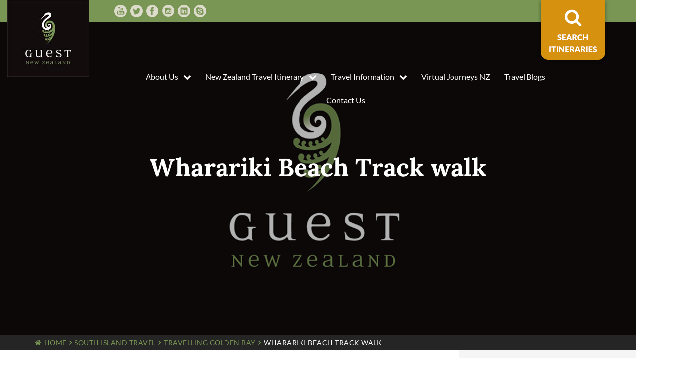

--- FILE ---
content_type: text/html; charset=UTF-8
request_url: https://guestnewzealand.com/travelling-golden-bay/wharariki-beach-track-walk/
body_size: 15939
content:
<!DOCTYPE html>
<!--[if IE 7]>
<html class="ie ie7" lang="en-US">
<![endif]-->
<!--[if IE 8]>
<html class="ie ie8" lang="en-US">
<![endif]-->
<!--[if !(IE 7) | !(IE 8)  ]><!-->
<html lang="en-US">
<!--<![endif]-->

<head>
	<!-- Google tag (gtag.js) -->
<script async src="https://www.googletagmanager.com/gtag/js?id=G-51JRPT08HT"></script>
<script>
  window.dataLayer = window.dataLayer || [];
  function gtag(){dataLayer.push(arguments);}
  gtag('js', new Date());

  gtag('config', 'G-51JRPT08HT');
</script>
	
  <title>Wharariki Beach Track walk - Guest New Zealand</title>

  <link rel="pingback" href="https://guestnewzealand.com/xmlrpc.php" />
  <meta charset="utf-8">
  <meta http-equiv="X-UA-Compatible" content="IE=edge">
  <meta name="viewport" content="width=device-width, initial-scale=1">
  <link rel="shortcut icon" href="https://guestnewzealand.com/wp-content/themes/guest-new-zealand/images/favicon.ico">

  <meta name='robots' content='index, follow, max-image-preview:large, max-snippet:-1, max-video-preview:-1' />

	<!-- This site is optimized with the Yoast SEO plugin v26.6 - https://yoast.com/wordpress/plugins/seo/ -->
	<link rel="canonical" href="https://guestnewzealand.com/travelling-golden-bay/wharariki-beach-track-walk/" />
	<meta property="og:locale" content="en_US" />
	<meta property="og:type" content="article" />
	<meta property="og:title" content="Wharariki Beach Track walk - Guest New Zealand" />
	<meta property="og:description" content="Track Walk to Wharariki Beach" />
	<meta property="og:url" content="https://guestnewzealand.com/travelling-golden-bay/wharariki-beach-track-walk/" />
	<meta property="og:site_name" content="Guest New Zealand" />
	<meta property="article:publisher" content="https://facebook.com/GUESTNZ" />
	<meta property="article:modified_time" content="2020-07-29T04:18:19+00:00" />
	<meta property="og:image" content="https://guestnewzealand.com/travelling-golden-bay/wharariki-beach-track-walk" />
	<meta property="og:image:width" content="800" />
	<meta property="og:image:height" content="600" />
	<meta property="og:image:type" content="image/jpeg" />
	<meta name="twitter:card" content="summary_large_image" />
	<meta name="twitter:site" content="@guestnz" />
	<!-- / Yoast SEO plugin. -->


<link rel='dns-prefetch' href='//platform-api.sharethis.com' />
<link rel="alternate" type="application/rss+xml" title="Guest New Zealand &raquo; Wharariki Beach Track walk Comments Feed" href="https://guestnewzealand.com/travelling-golden-bay/wharariki-beach-track-walk/feed/" />
<link rel="alternate" title="oEmbed (JSON)" type="application/json+oembed" href="https://guestnewzealand.com/wp-json/oembed/1.0/embed?url=https%3A%2F%2Fguestnewzealand.com%2Ftravelling-golden-bay%2Fwharariki-beach-track-walk%2F" />
<link rel="alternate" title="oEmbed (XML)" type="text/xml+oembed" href="https://guestnewzealand.com/wp-json/oembed/1.0/embed?url=https%3A%2F%2Fguestnewzealand.com%2Ftravelling-golden-bay%2Fwharariki-beach-track-walk%2F&#038;format=xml" />
<style id='wp-img-auto-sizes-contain-inline-css' type='text/css'>
img:is([sizes=auto i],[sizes^="auto," i]){contain-intrinsic-size:3000px 1500px}
/*# sourceURL=wp-img-auto-sizes-contain-inline-css */
</style>
<style id='wp-emoji-styles-inline-css' type='text/css'>

	img.wp-smiley, img.emoji {
		display: inline !important;
		border: none !important;
		box-shadow: none !important;
		height: 1em !important;
		width: 1em !important;
		margin: 0 0.07em !important;
		vertical-align: -0.1em !important;
		background: none !important;
		padding: 0 !important;
	}
/*# sourceURL=wp-emoji-styles-inline-css */
</style>
<style id='wp-block-library-inline-css' type='text/css'>
:root{--wp-block-synced-color:#7a00df;--wp-block-synced-color--rgb:122,0,223;--wp-bound-block-color:var(--wp-block-synced-color);--wp-editor-canvas-background:#ddd;--wp-admin-theme-color:#007cba;--wp-admin-theme-color--rgb:0,124,186;--wp-admin-theme-color-darker-10:#006ba1;--wp-admin-theme-color-darker-10--rgb:0,107,160.5;--wp-admin-theme-color-darker-20:#005a87;--wp-admin-theme-color-darker-20--rgb:0,90,135;--wp-admin-border-width-focus:2px}@media (min-resolution:192dpi){:root{--wp-admin-border-width-focus:1.5px}}.wp-element-button{cursor:pointer}:root .has-very-light-gray-background-color{background-color:#eee}:root .has-very-dark-gray-background-color{background-color:#313131}:root .has-very-light-gray-color{color:#eee}:root .has-very-dark-gray-color{color:#313131}:root .has-vivid-green-cyan-to-vivid-cyan-blue-gradient-background{background:linear-gradient(135deg,#00d084,#0693e3)}:root .has-purple-crush-gradient-background{background:linear-gradient(135deg,#34e2e4,#4721fb 50%,#ab1dfe)}:root .has-hazy-dawn-gradient-background{background:linear-gradient(135deg,#faaca8,#dad0ec)}:root .has-subdued-olive-gradient-background{background:linear-gradient(135deg,#fafae1,#67a671)}:root .has-atomic-cream-gradient-background{background:linear-gradient(135deg,#fdd79a,#004a59)}:root .has-nightshade-gradient-background{background:linear-gradient(135deg,#330968,#31cdcf)}:root .has-midnight-gradient-background{background:linear-gradient(135deg,#020381,#2874fc)}:root{--wp--preset--font-size--normal:16px;--wp--preset--font-size--huge:42px}.has-regular-font-size{font-size:1em}.has-larger-font-size{font-size:2.625em}.has-normal-font-size{font-size:var(--wp--preset--font-size--normal)}.has-huge-font-size{font-size:var(--wp--preset--font-size--huge)}.has-text-align-center{text-align:center}.has-text-align-left{text-align:left}.has-text-align-right{text-align:right}.has-fit-text{white-space:nowrap!important}#end-resizable-editor-section{display:none}.aligncenter{clear:both}.items-justified-left{justify-content:flex-start}.items-justified-center{justify-content:center}.items-justified-right{justify-content:flex-end}.items-justified-space-between{justify-content:space-between}.screen-reader-text{border:0;clip-path:inset(50%);height:1px;margin:-1px;overflow:hidden;padding:0;position:absolute;width:1px;word-wrap:normal!important}.screen-reader-text:focus{background-color:#ddd;clip-path:none;color:#444;display:block;font-size:1em;height:auto;left:5px;line-height:normal;padding:15px 23px 14px;text-decoration:none;top:5px;width:auto;z-index:100000}html :where(.has-border-color){border-style:solid}html :where([style*=border-top-color]){border-top-style:solid}html :where([style*=border-right-color]){border-right-style:solid}html :where([style*=border-bottom-color]){border-bottom-style:solid}html :where([style*=border-left-color]){border-left-style:solid}html :where([style*=border-width]){border-style:solid}html :where([style*=border-top-width]){border-top-style:solid}html :where([style*=border-right-width]){border-right-style:solid}html :where([style*=border-bottom-width]){border-bottom-style:solid}html :where([style*=border-left-width]){border-left-style:solid}html :where(img[class*=wp-image-]){height:auto;max-width:100%}:where(figure){margin:0 0 1em}html :where(.is-position-sticky){--wp-admin--admin-bar--position-offset:var(--wp-admin--admin-bar--height,0px)}@media screen and (max-width:600px){html :where(.is-position-sticky){--wp-admin--admin-bar--position-offset:0px}}

/*# sourceURL=wp-block-library-inline-css */
</style><style id='global-styles-inline-css' type='text/css'>
:root{--wp--preset--aspect-ratio--square: 1;--wp--preset--aspect-ratio--4-3: 4/3;--wp--preset--aspect-ratio--3-4: 3/4;--wp--preset--aspect-ratio--3-2: 3/2;--wp--preset--aspect-ratio--2-3: 2/3;--wp--preset--aspect-ratio--16-9: 16/9;--wp--preset--aspect-ratio--9-16: 9/16;--wp--preset--color--black: #000000;--wp--preset--color--cyan-bluish-gray: #abb8c3;--wp--preset--color--white: #ffffff;--wp--preset--color--pale-pink: #f78da7;--wp--preset--color--vivid-red: #cf2e2e;--wp--preset--color--luminous-vivid-orange: #ff6900;--wp--preset--color--luminous-vivid-amber: #fcb900;--wp--preset--color--light-green-cyan: #7bdcb5;--wp--preset--color--vivid-green-cyan: #00d084;--wp--preset--color--pale-cyan-blue: #8ed1fc;--wp--preset--color--vivid-cyan-blue: #0693e3;--wp--preset--color--vivid-purple: #9b51e0;--wp--preset--gradient--vivid-cyan-blue-to-vivid-purple: linear-gradient(135deg,rgb(6,147,227) 0%,rgb(155,81,224) 100%);--wp--preset--gradient--light-green-cyan-to-vivid-green-cyan: linear-gradient(135deg,rgb(122,220,180) 0%,rgb(0,208,130) 100%);--wp--preset--gradient--luminous-vivid-amber-to-luminous-vivid-orange: linear-gradient(135deg,rgb(252,185,0) 0%,rgb(255,105,0) 100%);--wp--preset--gradient--luminous-vivid-orange-to-vivid-red: linear-gradient(135deg,rgb(255,105,0) 0%,rgb(207,46,46) 100%);--wp--preset--gradient--very-light-gray-to-cyan-bluish-gray: linear-gradient(135deg,rgb(238,238,238) 0%,rgb(169,184,195) 100%);--wp--preset--gradient--cool-to-warm-spectrum: linear-gradient(135deg,rgb(74,234,220) 0%,rgb(151,120,209) 20%,rgb(207,42,186) 40%,rgb(238,44,130) 60%,rgb(251,105,98) 80%,rgb(254,248,76) 100%);--wp--preset--gradient--blush-light-purple: linear-gradient(135deg,rgb(255,206,236) 0%,rgb(152,150,240) 100%);--wp--preset--gradient--blush-bordeaux: linear-gradient(135deg,rgb(254,205,165) 0%,rgb(254,45,45) 50%,rgb(107,0,62) 100%);--wp--preset--gradient--luminous-dusk: linear-gradient(135deg,rgb(255,203,112) 0%,rgb(199,81,192) 50%,rgb(65,88,208) 100%);--wp--preset--gradient--pale-ocean: linear-gradient(135deg,rgb(255,245,203) 0%,rgb(182,227,212) 50%,rgb(51,167,181) 100%);--wp--preset--gradient--electric-grass: linear-gradient(135deg,rgb(202,248,128) 0%,rgb(113,206,126) 100%);--wp--preset--gradient--midnight: linear-gradient(135deg,rgb(2,3,129) 0%,rgb(40,116,252) 100%);--wp--preset--font-size--small: 13px;--wp--preset--font-size--medium: 20px;--wp--preset--font-size--large: 36px;--wp--preset--font-size--x-large: 42px;--wp--preset--spacing--20: 0.44rem;--wp--preset--spacing--30: 0.67rem;--wp--preset--spacing--40: 1rem;--wp--preset--spacing--50: 1.5rem;--wp--preset--spacing--60: 2.25rem;--wp--preset--spacing--70: 3.38rem;--wp--preset--spacing--80: 5.06rem;--wp--preset--shadow--natural: 6px 6px 9px rgba(0, 0, 0, 0.2);--wp--preset--shadow--deep: 12px 12px 50px rgba(0, 0, 0, 0.4);--wp--preset--shadow--sharp: 6px 6px 0px rgba(0, 0, 0, 0.2);--wp--preset--shadow--outlined: 6px 6px 0px -3px rgb(255, 255, 255), 6px 6px rgb(0, 0, 0);--wp--preset--shadow--crisp: 6px 6px 0px rgb(0, 0, 0);}:where(.is-layout-flex){gap: 0.5em;}:where(.is-layout-grid){gap: 0.5em;}body .is-layout-flex{display: flex;}.is-layout-flex{flex-wrap: wrap;align-items: center;}.is-layout-flex > :is(*, div){margin: 0;}body .is-layout-grid{display: grid;}.is-layout-grid > :is(*, div){margin: 0;}:where(.wp-block-columns.is-layout-flex){gap: 2em;}:where(.wp-block-columns.is-layout-grid){gap: 2em;}:where(.wp-block-post-template.is-layout-flex){gap: 1.25em;}:where(.wp-block-post-template.is-layout-grid){gap: 1.25em;}.has-black-color{color: var(--wp--preset--color--black) !important;}.has-cyan-bluish-gray-color{color: var(--wp--preset--color--cyan-bluish-gray) !important;}.has-white-color{color: var(--wp--preset--color--white) !important;}.has-pale-pink-color{color: var(--wp--preset--color--pale-pink) !important;}.has-vivid-red-color{color: var(--wp--preset--color--vivid-red) !important;}.has-luminous-vivid-orange-color{color: var(--wp--preset--color--luminous-vivid-orange) !important;}.has-luminous-vivid-amber-color{color: var(--wp--preset--color--luminous-vivid-amber) !important;}.has-light-green-cyan-color{color: var(--wp--preset--color--light-green-cyan) !important;}.has-vivid-green-cyan-color{color: var(--wp--preset--color--vivid-green-cyan) !important;}.has-pale-cyan-blue-color{color: var(--wp--preset--color--pale-cyan-blue) !important;}.has-vivid-cyan-blue-color{color: var(--wp--preset--color--vivid-cyan-blue) !important;}.has-vivid-purple-color{color: var(--wp--preset--color--vivid-purple) !important;}.has-black-background-color{background-color: var(--wp--preset--color--black) !important;}.has-cyan-bluish-gray-background-color{background-color: var(--wp--preset--color--cyan-bluish-gray) !important;}.has-white-background-color{background-color: var(--wp--preset--color--white) !important;}.has-pale-pink-background-color{background-color: var(--wp--preset--color--pale-pink) !important;}.has-vivid-red-background-color{background-color: var(--wp--preset--color--vivid-red) !important;}.has-luminous-vivid-orange-background-color{background-color: var(--wp--preset--color--luminous-vivid-orange) !important;}.has-luminous-vivid-amber-background-color{background-color: var(--wp--preset--color--luminous-vivid-amber) !important;}.has-light-green-cyan-background-color{background-color: var(--wp--preset--color--light-green-cyan) !important;}.has-vivid-green-cyan-background-color{background-color: var(--wp--preset--color--vivid-green-cyan) !important;}.has-pale-cyan-blue-background-color{background-color: var(--wp--preset--color--pale-cyan-blue) !important;}.has-vivid-cyan-blue-background-color{background-color: var(--wp--preset--color--vivid-cyan-blue) !important;}.has-vivid-purple-background-color{background-color: var(--wp--preset--color--vivid-purple) !important;}.has-black-border-color{border-color: var(--wp--preset--color--black) !important;}.has-cyan-bluish-gray-border-color{border-color: var(--wp--preset--color--cyan-bluish-gray) !important;}.has-white-border-color{border-color: var(--wp--preset--color--white) !important;}.has-pale-pink-border-color{border-color: var(--wp--preset--color--pale-pink) !important;}.has-vivid-red-border-color{border-color: var(--wp--preset--color--vivid-red) !important;}.has-luminous-vivid-orange-border-color{border-color: var(--wp--preset--color--luminous-vivid-orange) !important;}.has-luminous-vivid-amber-border-color{border-color: var(--wp--preset--color--luminous-vivid-amber) !important;}.has-light-green-cyan-border-color{border-color: var(--wp--preset--color--light-green-cyan) !important;}.has-vivid-green-cyan-border-color{border-color: var(--wp--preset--color--vivid-green-cyan) !important;}.has-pale-cyan-blue-border-color{border-color: var(--wp--preset--color--pale-cyan-blue) !important;}.has-vivid-cyan-blue-border-color{border-color: var(--wp--preset--color--vivid-cyan-blue) !important;}.has-vivid-purple-border-color{border-color: var(--wp--preset--color--vivid-purple) !important;}.has-vivid-cyan-blue-to-vivid-purple-gradient-background{background: var(--wp--preset--gradient--vivid-cyan-blue-to-vivid-purple) !important;}.has-light-green-cyan-to-vivid-green-cyan-gradient-background{background: var(--wp--preset--gradient--light-green-cyan-to-vivid-green-cyan) !important;}.has-luminous-vivid-amber-to-luminous-vivid-orange-gradient-background{background: var(--wp--preset--gradient--luminous-vivid-amber-to-luminous-vivid-orange) !important;}.has-luminous-vivid-orange-to-vivid-red-gradient-background{background: var(--wp--preset--gradient--luminous-vivid-orange-to-vivid-red) !important;}.has-very-light-gray-to-cyan-bluish-gray-gradient-background{background: var(--wp--preset--gradient--very-light-gray-to-cyan-bluish-gray) !important;}.has-cool-to-warm-spectrum-gradient-background{background: var(--wp--preset--gradient--cool-to-warm-spectrum) !important;}.has-blush-light-purple-gradient-background{background: var(--wp--preset--gradient--blush-light-purple) !important;}.has-blush-bordeaux-gradient-background{background: var(--wp--preset--gradient--blush-bordeaux) !important;}.has-luminous-dusk-gradient-background{background: var(--wp--preset--gradient--luminous-dusk) !important;}.has-pale-ocean-gradient-background{background: var(--wp--preset--gradient--pale-ocean) !important;}.has-electric-grass-gradient-background{background: var(--wp--preset--gradient--electric-grass) !important;}.has-midnight-gradient-background{background: var(--wp--preset--gradient--midnight) !important;}.has-small-font-size{font-size: var(--wp--preset--font-size--small) !important;}.has-medium-font-size{font-size: var(--wp--preset--font-size--medium) !important;}.has-large-font-size{font-size: var(--wp--preset--font-size--large) !important;}.has-x-large-font-size{font-size: var(--wp--preset--font-size--x-large) !important;}
/*# sourceURL=global-styles-inline-css */
</style>

<style id='classic-theme-styles-inline-css' type='text/css'>
/*! This file is auto-generated */
.wp-block-button__link{color:#fff;background-color:#32373c;border-radius:9999px;box-shadow:none;text-decoration:none;padding:calc(.667em + 2px) calc(1.333em + 2px);font-size:1.125em}.wp-block-file__button{background:#32373c;color:#fff;text-decoration:none}
/*# sourceURL=/wp-includes/css/classic-themes.min.css */
</style>
<link rel="stylesheet" href="https://guestnewzealand.com/wp-content/cache/minify/b353c.css" media="all" />





<script type="text/javascript" src="https://guestnewzealand.com/wp-content/themes/guest-new-zealand/js/jQuery.min.js" id="jquery-js"></script>
<script type="text/javascript" src="https://guestnewzealand.com/wp-content/plugins/meta-currency/currency.js?1" id="currency-js"></script>
<script type="text/javascript" src="https://guestnewzealand.com/wp-content/plugins/business-reviews-bundle/assets/js/wpac-time.js?ver=1.6" id="brb-wpac-time-js-js"></script>
<script type="text/javascript" src="https://guestnewzealand.com/wp-content/plugins/business-reviews-bundle/assets/js/blazy.min.js?ver=1.6" id="blazy-js-js"></script>
<script type="text/javascript" src="https://guestnewzealand.com/wp-content/plugins/business-reviews-bundle/assets/js/swiper.min.js?ver=1.6" id="swiper-js-js"></script>
<script type="text/javascript" src="https://guestnewzealand.com/wp-content/plugins/business-reviews-bundle/assets/js/rplg.js?ver=1.6" id="rplg-js-js"></script>
<script type="text/javascript" src="https://guestnewzealand.com/wp-content/themes/guest-new-zealand/js/bootstrap.min.js" id="bootstrap-js"></script>
<script type="text/javascript" src="https://platform-api.sharethis.com/js/sharethis.js?ver=6.9#property=5e387b562b13c000122856c8&amp;product=inline-share-buttons&amp;cms=website" id="sharethis-js"></script>
<script type="text/javascript" src="https://guestnewzealand.com/wp-content/themes/guest-new-zealand/js/meta.js?1" id="meta-js"></script>
<link rel="https://api.w.org/" href="https://guestnewzealand.com/wp-json/" /><link rel="alternate" title="JSON" type="application/json" href="https://guestnewzealand.com/wp-json/wp/v2/media/14995" /><link rel="EditURI" type="application/rsd+xml" title="RSD" href="https://guestnewzealand.com/xmlrpc.php?rsd" />
<meta name="generator" content="WordPress 6.9" />
<link rel='shortlink' href='https://guestnewzealand.com/?p=14995' />


<!-- This site is optimized with the Schema plugin v1.7.9.6 - https://schema.press -->
<script type="application/ld+json">[{"@context":"http:\/\/schema.org\/","@type":"WPHeader","url":"https:\/\/guestnewzealand.com","headline":"Wharariki Beach Track walk","description":"Guest New Zealand"},{"@context":"http:\/\/schema.org\/","@type":"WPFooter","url":"https:\/\/guestnewzealand.com","headline":"Wharariki Beach Track walk","description":"Guest New Zealand","copyrightYear":"2020"}]</script>


	<!-- ShiftNav CSS 
	================================================================ -->
	<style type="text/css" id="shiftnav-dynamic-css">
		

/* Status: Loaded from Transient */

	</style>
	<!-- end ShiftNav CSS -->

	<script type="text/javascript">
(function(url){
	if(/(?:Chrome\/26\.0\.1410\.63 Safari\/537\.31|WordfenceTestMonBot)/.test(navigator.userAgent)){ return; }
	var addEvent = function(evt, handler) {
		if (window.addEventListener) {
			document.addEventListener(evt, handler, false);
		} else if (window.attachEvent) {
			document.attachEvent('on' + evt, handler);
		}
	};
	var removeEvent = function(evt, handler) {
		if (window.removeEventListener) {
			document.removeEventListener(evt, handler, false);
		} else if (window.detachEvent) {
			document.detachEvent('on' + evt, handler);
		}
	};
	var evts = 'contextmenu dblclick drag dragend dragenter dragleave dragover dragstart drop keydown keypress keyup mousedown mousemove mouseout mouseover mouseup mousewheel scroll'.split(' ');
	var logHuman = function() {
		if (window.wfLogHumanRan) { return; }
		window.wfLogHumanRan = true;
		var wfscr = document.createElement('script');
		wfscr.type = 'text/javascript';
		wfscr.async = true;
		wfscr.src = url + '&r=' + Math.random();
		(document.getElementsByTagName('head')[0]||document.getElementsByTagName('body')[0]).appendChild(wfscr);
		for (var i = 0; i < evts.length; i++) {
			removeEvent(evts[i], logHuman);
		}
	};
	for (var i = 0; i < evts.length; i++) {
		addEvent(evts[i], logHuman);
	}
})('//guestnewzealand.com/?wordfence_lh=1&hid=4F6F684B1933B17A5409541354391395');
</script>
</head>

<body data-rsssl=1 class="attachment wp-singular attachment-template-default single single-attachment postid-14995 attachmentid-14995 attachment-jpeg wp-theme-guest-new-zealand">


  <div class="modal fade" id="searchModal" tabindex="-1" role="dialog" aria-labelledby="searchModalLabel">
    <div class="modal-dialog" role="document">
      <div class="modal-content">
        <div class="modal-body">
          <div class="search-box">
          	<form role="search" method="get" class="search-form" action="https://guestnewzealand.com/find-an-itinerary/">
          		<label>
          			<span class="screen-reader-text">Find an Itinerary</span> <button type="button" class="close" data-dismiss="modal" aria-label="Close"><span aria-hidden="true">&times;</span></button>
                </label>
                <div class="input-group">
                  <input type="search" class="search-field" placeholder="Topic or place" value="" name="swpquery" title="Search for:">
                  <span class="input-group-btn">
                    <input type="submit" class="search-submit btn btn-green" value="Search">
                  </span>
                </div>
          	</form>
          </div>
        </div>
      </div>
    </div>
  </div>

  <div id="wrap">

    <header>
      <section id="header-top">
        <div id="header-top-container" class="container-fluid">
          <div class="row">
            <div class="header-top-logo col-md-2 col-sm-4 col-xs-4">
              <a href="https://guestnewzealand.com" class="header-logo"><img src="https://guestnewzealand.com/wp-content/themes/guest-new-zealand/images/logo.jpg" alt="Guest New Zealand"/></a>
            </div>
            <!-- <div class="header-top-contact col-md-4 col-sm-8 col-xs-8">
              <p><span id="call-us">Call Us: </span><i class="fa fa-mobile" aria-hidden="true"></i> NZ <a href="tel:64 21 62 94 98">+ 64 21 62 94 98</a></p>
            </div> -->
            <div class="header-top-social col-xs-8">
              <div id="header-social-links">
                                  <span><a href="https://www.youtube.com/channel/UCs48O1QK5lf7P6Hyv5gVR8A" target="_BLANK" rel="noopener"><img src="https://guestnewzealand.com/wp-content/themes/guest-new-zealand/images/youtube-ico-header.png" alt="YouTube"/></a></span>
                                                <span><a href="https://twitter.com/guestnz" target="_BLANK" rel="noopener"><img src="https://guestnewzealand.com/wp-content/themes/guest-new-zealand/images/twitter-ico-header.png" alt="Twitter"/></a></span>
                                                <span><a href="https://www.facebook.com/GuestNZ" target="_BLANK" rel="noopener"><img src="https://guestnewzealand.com/wp-content/themes/guest-new-zealand/images/facebook-ico-header.png" alt="Facebook"/></a></span>
                                                <span><a href="https://www.instagram.com/guestnz/" target="_BLANK" rel="noopener"><img src="https://guestnewzealand.com/wp-content/themes/guest-new-zealand/images/insta.png" alt="Instagram"/></a></span>
                                                <span><a href="https://www.linkedin.com/company/guest-new-zealand/" target="_BLANK" rel="noopener"><img src="https://guestnewzealand.com/wp-content/themes/guest-new-zealand/images/linkedin-ico-header.png" alt="LinkedIn"/></a></span>
                                                <span><a href="skype:michaelnees?add"><img src="https://guestnewzealand.com/wp-content/themes/guest-new-zealand/images/skype-ico-header.png" alt="Skype"/></a></span>
                              </div>
            </div>
            <div class="header-top-itinerary col-xs-2 hidden-md">
              <a href="https://guestnewzealand.com/new-zealand-travel-itineraries/" class="header-logo find-itinerary"><img src="https://guestnewzealand.com/wp-content/themes/guest-new-zealand/images/itinerary-button.png" loading="lazy" alt="Itinerary"/></a>
            </div>
          </div>
        </div>
      </section>

      <section id="header-bottom">
        <div id="header-bottom-container" class="container">
            <div class="header-bottom-menu col-md-10 col-sm-12">
              <nav class="main-menu hidden-sm hidden-xs"><ul id="menu-main-menu" class="menu"><li id="menu-item-10051" class="menu-item menu-item-type-post_type menu-item-object-page menu-item-has-children menu-item-10051"><a href="https://guestnewzealand.com/about-us/">About Us</a>
<ul class="sub-menu">
	<li id="menu-item-16423" class="menu-item menu-item-type-post_type menu-item-object-page menu-item-16423"><a href="https://guestnewzealand.com/about-us/holiday-planning-new-zealand/">How Holiday Planning Works</a></li>
	<li id="menu-item-10098" class="menu-item menu-item-type-post_type menu-item-object-page menu-item-10098"><a href="https://guestnewzealand.com/about-us/new-zealand-travel-expert/">Location Expert Profile</a></li>
	<li id="menu-item-11224" class="menu-item menu-item-type-post_type menu-item-object-page menu-item-11224"><a href="https://guestnewzealand.com/about-us/personal-new-zealand-driver-guide/">Personal New Zealand Driver</a></li>
</ul>
</li>
<li id="menu-item-21" class="menu-item menu-item-type-post_type menu-item-object-page menu-item-has-children menu-item-21"><a href="https://guestnewzealand.com/new-zealand-travel-itineraries/">New Zealand Travel Itinerary</a>
<ul class="sub-menu">
	<li id="menu-item-10200" class="menu-item menu-item-type-taxonomy menu-item-object-itinerarycategories menu-item-has-children menu-item-10200"><a href="https://guestnewzealand.com/itinerary-categories/natures-best-new-zealand/">New Zealand Nature + Lifestyle</a>
	<ul class="sub-menu">
		<li id="menu-item-10648" class="menu-item menu-item-type-post_type menu-item-object-itineraries menu-item-10648"><a href="https://guestnewzealand.com/itineraries/natures-best-new-zealand/12-days-new-zealand-north-south-itinerary/">12 Days North + South Island Itinerary</a></li>
		<li id="menu-item-10211" class="menu-item menu-item-type-post_type menu-item-object-itineraries menu-item-10211"><a href="https://guestnewzealand.com/itineraries/natures-best-new-zealand/15-day-new-zealand-pure-places-visit/">15 Day New Zealand Pure Places Visit</a></li>
		<li id="menu-item-10647" class="menu-item menu-item-type-post_type menu-item-object-itineraries menu-item-10647"><a href="https://guestnewzealand.com/itineraries/natures-best-new-zealand/16-day-new-zealand-hiking-trip/">16 Days New Zealand Nature&#8217;s Best</a></li>
		<li id="menu-item-10646" class="menu-item menu-item-type-post_type menu-item-object-itineraries menu-item-10646"><a href="https://guestnewzealand.com/itineraries/natures-best-new-zealand/18-day-new-zealand-itinerary/">18 Day New Zealand Itinerary</a></li>
	</ul>
</li>
	<li id="menu-item-10203" class="menu-item menu-item-type-taxonomy menu-item-object-itinerarycategories menu-item-has-children menu-item-10203"><a href="https://guestnewzealand.com/itinerary-categories/honeymoon-packages-new-zealand/">Honeymoon Packages</a>
	<ul class="sub-menu">
		<li id="menu-item-10644" class="menu-item menu-item-type-post_type menu-item-object-itineraries menu-item-10644"><a href="https://guestnewzealand.com/itineraries/honeymoon-packages-new-zealand/10-days-south-island-honeymoon/">10 Days South Island Honeymoon</a></li>
		<li id="menu-item-10680" class="menu-item menu-item-type-post_type menu-item-object-itineraries menu-item-10680"><a href="https://guestnewzealand.com/itineraries/honeymoon-packages-new-zealand/12-day-new-zealand-honeymoon-itinerary/">12 Day New Zealand Honeymoon Itinerary</a></li>
		<li id="menu-item-10207" class="menu-item menu-item-type-post_type menu-item-object-itineraries menu-item-10207"><a href="https://guestnewzealand.com/itineraries/honeymoon-packages-new-zealand/14-days-honeymoon-package-nz/">14 Days Honeymoon Package NZ</a></li>
		<li id="menu-item-10645" class="menu-item menu-item-type-post_type menu-item-object-itineraries menu-item-10645"><a href="https://guestnewzealand.com/itineraries/honeymoon-packages-new-zealand/16-days-active-nz-honeymoon/">16 Days Active NZ Honeymoon</a></li>
	</ul>
</li>
	<li id="menu-item-10197" class="menu-item menu-item-type-taxonomy menu-item-object-itinerarycategories menu-item-has-children menu-item-10197"><a href="https://guestnewzealand.com/itinerary-categories/family-friendly-holidays/">Family Friendly Holidays</a>
	<ul class="sub-menu">
		<li id="menu-item-10639" class="menu-item menu-item-type-post_type menu-item-object-itineraries menu-item-10639"><a href="https://guestnewzealand.com/itineraries/family-friendly-holidays/10-days-new-zealand-family-vacation/">10 days New Zealand Family Vacation</a></li>
		<li id="menu-item-10640" class="menu-item menu-item-type-post_type menu-item-object-itineraries menu-item-10640"><a href="https://guestnewzealand.com/itineraries/family-friendly-holidays/12-day-new-zealand-with-kids-vacation/">New Zealand with Kids Vacation 12 Days</a></li>
		<li id="menu-item-10650" class="menu-item menu-item-type-post_type menu-item-object-itineraries menu-item-10650"><a href="https://guestnewzealand.com/itineraries/family-friendly-holidays/12-days-south-island-family-holiday/">12 days South Island Family Holiday</a></li>
		<li id="menu-item-10641" class="menu-item menu-item-type-post_type menu-item-object-itineraries menu-item-10641"><a href="https://guestnewzealand.com/itineraries/family-friendly-holidays/14-days-new-zealand-family-itinerary/">New Zealand Family Itinerary in 14 Days</a></li>
	</ul>
</li>
	<li id="menu-item-10657" class="menu-item menu-item-type-taxonomy menu-item-object-itinerarycategories menu-item-has-children menu-item-10657"><a href="https://guestnewzealand.com/itinerary-categories/unique-new-zealand/">Unique New Zealand</a>
	<ul class="sub-menu">
		<li id="menu-item-13487" class="menu-item menu-item-type-post_type menu-item-object-itineraries menu-item-13487"><a href="https://guestnewzealand.com/itineraries/unique-new-zealand/12-days-south-island-hidden-treasures/">12 Days South Island Hidden Treasures</a></li>
		<li id="menu-item-12332" class="menu-item menu-item-type-post_type menu-item-object-itineraries menu-item-12332"><a href="https://guestnewzealand.com/itineraries/unique-new-zealand/12-days-north-island-new-zealand/">12 Days North Islands Hidden Treasures</a></li>
		<li id="menu-item-10215" class="menu-item menu-item-type-post_type menu-item-object-itineraries menu-item-10215"><a href="https://guestnewzealand.com/itineraries/unique-new-zealand/new-zealand-lotr-locations/">New Zealand LOTR Locations</a></li>
		<li id="menu-item-12333" class="menu-item menu-item-type-post_type menu-item-object-itineraries menu-item-12333"><a href="https://guestnewzealand.com/itineraries/unique-new-zealand/14-days-golfing-new-zealand/">14 Days Golfing New Zealand</a></li>
	</ul>
</li>
	<li id="menu-item-10658" class="menu-item menu-item-type-taxonomy menu-item-object-itinerarycategories menu-item-has-children menu-item-10658"><a href="https://guestnewzealand.com/itinerary-categories/travel-australia-and-new-zealand/">New Zealand, Fiji, Australia</a>
	<ul class="sub-menu">
		<li id="menu-item-15055" class="menu-item menu-item-type-post_type menu-item-object-itineraries menu-item-15055"><a href="https://guestnewzealand.com/itineraries/australia/newzealand-fiji-honeymoon-vacation/">New Zealand and Fiji Vacation Packages</a></li>
		<li id="menu-item-11577" class="menu-item menu-item-type-post_type menu-item-object-itineraries menu-item-11577"><a href="https://guestnewzealand.com/itineraries/fiji/21-day-trip-australia-and-new-zealand/">21 Day Trip Australia and New Zealand</a></li>
		<li id="menu-item-13236" class="menu-item menu-item-type-post_type menu-item-object-itineraries menu-item-13236"><a href="https://guestnewzealand.com/itineraries/fiji/australia-new-zealand-16-days/">Australia and New Zealand in 16 Days</a></li>
		<li id="menu-item-13240" class="menu-item menu-item-type-post_type menu-item-object-itineraries menu-item-13240"><a href="https://guestnewzealand.com/itineraries/fiji/australia-new-zealand-2-weeks/">Australia and New Zealand in 2 Weeks</a></li>
	</ul>
</li>
	<li id="menu-item-10659" class="menu-item menu-item-type-taxonomy menu-item-object-itinerarycategories menu-item-has-children menu-item-10659"><a href="https://guestnewzealand.com/itinerary-categories/south-island-travel-itineraries/">South Island Travel Itineraries</a>
	<ul class="sub-menu">
		<li id="menu-item-12146" class="menu-item menu-item-type-post_type menu-item-object-itineraries menu-item-12146"><a href="https://guestnewzealand.com/itineraries/south-island-travel-itineraries/new-zealand-south-island-itinerary-10-days/">New Zealand South Island Itinerary 10 Days</a></li>
		<li id="menu-item-12127" class="menu-item menu-item-type-post_type menu-item-object-itineraries menu-item-12127"><a href="https://guestnewzealand.com/itineraries/south-island-travel-itineraries/12-days-new-zealand-south-island-itinerary/">12 Days New Zealand South Island Itinerary</a></li>
		<li id="menu-item-13066" class="menu-item menu-item-type-post_type menu-item-object-itineraries menu-item-13066"><a href="https://guestnewzealand.com/itineraries/south-island-travel-itineraries/18-days-south-island-travel-itinerary/">18 Days South Island Travel Itinerary</a></li>
	</ul>
</li>
</ul>
</li>
<li id="menu-item-23" class="menu-item menu-item-type-post_type menu-item-object-page menu-item-has-children menu-item-23"><a href="https://guestnewzealand.com/travel-information/">Travel Information</a>
<ul class="sub-menu">
	<li id="menu-item-10950" class="menu-item menu-item-type-post_type menu-item-object-page menu-item-10950"><a href="https://guestnewzealand.com/travel-information/detailed-new-zealand-maps/">Detailed New Zealand Maps</a></li>
	<li id="menu-item-10949" class="menu-item menu-item-type-post_type menu-item-object-page menu-item-10949"><a href="https://guestnewzealand.com/travel-information/new-zealand-travel-distances/">New Zealand Travel Distances</a></li>
	<li id="menu-item-10095" class="menu-item menu-item-type-post_type menu-item-object-page menu-item-10095"><a href="https://guestnewzealand.com/travel-information/boutique-travel-providers/">Our Boutique Travel Providers</a></li>
	<li id="menu-item-10094" class="menu-item menu-item-type-post_type menu-item-object-page menu-item-10094"><a href="https://guestnewzealand.com/travel-information/new-zealand-holiday-planning/">Why Guest NZ</a></li>
	<li id="menu-item-10093" class="menu-item menu-item-type-post_type menu-item-object-page menu-item-10093"><a href="https://guestnewzealand.com/travel-information/helpful-travel-tips/">Helpful Travel Tips</a></li>
	<li id="menu-item-10092" class="menu-item menu-item-type-post_type menu-item-object-page menu-item-10092"><a href="https://guestnewzealand.com/travel-information/visiting-places-new-zealand/">Visiting Places New Zealand</a></li>
</ul>
</li>
<li id="menu-item-15695" class="menu-item menu-item-type-post_type menu-item-object-page menu-item-15695"><a href="https://guestnewzealand.com/virtual-tourism/">Virtual Journeys NZ</a></li>
<li id="menu-item-115" class="menu-item menu-item-type-post_type menu-item-object-page current_page_parent menu-item-115"><a href="https://guestnewzealand.com/new-zealand-travel-blog/">Travel Blogs</a></li>
<li id="menu-item-10096" class="menu-item menu-item-type-post_type menu-item-object-page menu-item-10096"><a href="https://guestnewzealand.com/contact-guest-new-zealand/">Contact Us</a></li>
</ul></nav>              <div id="menu-mobile-holder"><a class="shiftnav-toggle visible-sm visible-xs" data-shiftnav-target="shiftnav-main"><i class="fa fa-bars" aria-hidden="true"></i></a></div>
            </div>
        </div>
      </section>

    </header>

		<section id="blog-single-banner" style="background-image: url('https://guestnewzealand.com/wp-content/themes/guest-new-zealand/images/default-banner.png" alt="Blog Default Banner')">
					<div class="container banner-heading text-center"><h1>Wharariki Beach Track walk<h1></div>
		<div id="banner-overlay"></div>
	</section>

	<section class="bread-crumbs">
			<div class="container">
					
							<p id="breadcrumbs"><span><span><a href="https://guestnewzealand.com/">Home</a></span> <i class="fa fa-angle-right"></i> <span><a href="https://guestnewzealand.com/category/south-island-travel-itineraries/">South Island Travel</a></span> <i class="fa fa-angle-right"></i> <span><a href="https://guestnewzealand.com/travelling-golden-bay/">Travelling Golden Bay</a></span> <i class="fa fa-angle-right"></i> <span class="breadcrumb_last" aria-current="page">Wharariki Beach Track walk</span></span></p>
										</div>
	</section>

	<div class="blog-wrap">
		<div id="content" class="container equal-height-container">
			<div class="col-md-9 single-left-col equal-height">

			

					<article id="blog-post" itemscope="" itemtype="http://schema.org/BlogPosting">
			    	<div id="single-date"><time datetime="2011-05-17" itemprop="datePublished"><small>July 29th, 2020</small></time></div>
			    	<div class="single-content" itemprop="articleBody"><p class="attachment"><a href='https://guestnewzealand.com/wp-content/uploads/2020/07/Wharariki-Beach-Track-walk.jpg'><img fetchpriority="high" decoding="async" width="300" height="225" src="[data-uri]" data-lazy-type="image" data-lazy-src="https://guestnewzealand.com/wp-content/uploads/2020/07/Wharariki-Beach-Track-walk-300x225.jpg" class="lazy lazy-hidden attachment-medium size-medium" alt="" data-lazy-srcset="https://guestnewzealand.com/wp-content/uploads/2020/07/Wharariki-Beach-Track-walk-300x225.jpg 300w, https://guestnewzealand.com/wp-content/uploads/2020/07/Wharariki-Beach-Track-walk-768x576.jpg 768w, https://guestnewzealand.com/wp-content/uploads/2020/07/Wharariki-Beach-Track-walk.jpg 800w" data-lazy-sizes="(max-width: 300px) 100vw, 300px" /><noscript><img fetchpriority="high" decoding="async" width="300" height="225" src="https://guestnewzealand.com/wp-content/uploads/2020/07/Wharariki-Beach-Track-walk-300x225.jpg" class="attachment-medium size-medium" alt="" srcset="https://guestnewzealand.com/wp-content/uploads/2020/07/Wharariki-Beach-Track-walk-300x225.jpg 300w, https://guestnewzealand.com/wp-content/uploads/2020/07/Wharariki-Beach-Track-walk-768x576.jpg 768w, https://guestnewzealand.com/wp-content/uploads/2020/07/Wharariki-Beach-Track-walk.jpg 800w" sizes="(max-width: 300px) 100vw, 300px" /></noscript></a></p>
</div>
					</article><!-- blog-post -->




					<div class="small-cta" style="margin-bottom: 50px;">
						<a href="https://guestnewzealand.com/new-zealand-travel-itineraries/" class="btn btn-orange btn-block btn-gfq btn-gfq-14995">View Sample Itineraries</a>
				</div>


					<div class="navigation">
					<div class="alignleft"><a href="https://guestnewzealand.com/travelling-golden-bay/" rel="prev"><i class="fa fa-angle-left" aria-hidden="true"></i> Previous Article</a></div>
					<div class="alignright"></div>
					<div class="clear"></div>


					<div class="social-icons" style="margin-top: 20px;">

						<div class="sharethis-inline-share-buttons"></div>

					</div>
				</div>


			

			
<!-- You can start editing here. -->


			<!-- If comments are open, but there are no comments. -->

	
	<div id="respond" class="comment-respond">
		<h3 id="reply-title" class="comment-reply-title">Leave a Reply <small><a rel="nofollow" id="cancel-comment-reply-link" href="/travelling-golden-bay/wharariki-beach-track-walk/#respond" style="display:none;">Cancel reply</a></small></h3><form action="https://guestnewzealand.com/wp-comments-post.php" method="post" id="commentform" class="comment-form"><p class="comment-notes"><span id="email-notes">Your email address will not be published.</span> <span class="required-field-message">Required fields are marked <span class="required">*</span></span></p><p class="comment-form-comment"><label for="comment">Comment <span class="required">*</span></label> <textarea id="comment" name="comment" cols="45" rows="8" maxlength="65525" required="required"></textarea></p><p class="comment-form-author"><label for="author">Name <span class="required">*</span></label> <input id="author" name="author" type="text" value="" size="30" maxlength="245" autocomplete="name" required="required" /></p>
<p class="comment-form-email"><label for="email">Email <span class="required">*</span></label> <input id="email" name="email" type="text" value="" size="30" maxlength="100" aria-describedby="email-notes" autocomplete="email" required="required" /></p>
<p class="comment-form-url"><label for="url">Website</label> <input id="url" name="url" type="text" value="" size="30" maxlength="200" autocomplete="url" /></p>
<p class="form-submit"><input name="submit" type="submit" id="submit" class="submit" value="Post Comment" /> <input type='hidden' name='comment_post_ID' value='14995' id='comment_post_ID' />
<input type='hidden' name='comment_parent' id='comment_parent' value='0' />
</p><p style="display: none;"><input type="hidden" id="akismet_comment_nonce" name="akismet_comment_nonce" value="a584fef70c" /></p><p style="display: none !important;" class="akismet-fields-container" data-prefix="ak_"><label>&#916;<textarea name="ak_hp_textarea" cols="45" rows="8" maxlength="100"></textarea></label><input type="hidden" id="ak_js_1" name="ak_js" value="141"/><script>document.getElementById( "ak_js_1" ).setAttribute( "value", ( new Date() ).getTime() );</script></p></form>	</div><!-- #respond -->
	
			</div>
			<div id="blog-post-container-right" class="col-md-3 single-right-col equal-height">
				<h5>Search</h5>
				<form role="search" method="get" id="searchform" class="searchform" action="https://guestnewzealand.com/">
				<div>
					<label class="screen-reader-text" for="s">Search for:</label>
					<input type="text" value="" name="s" id="s" />
					<input type="submit" id="searchsubmit" value="Search" />
				</div>
			</form>
				<br>
				<div class="article-cats">
					<div class="article-cats-heading">
						<h5>Categories</h5>
					</div>
					<div class="article-cat-list">
						<ul>
							<li id="cat"><a href="https://guestnewzealand.com/category/accommodation/" alt="View all posts in Accommodation">Accommodation</a></li> <li id="cat"><a href="https://guestnewzealand.com/category/activities/" alt="View all posts in Activities">Activities</a></li> <li id="cat"><a href="https://guestnewzealand.com/category/coastal-trips/" alt="View all posts in Coastal Trips">Coastal Trips</a></li> <li id="cat"><a href="https://guestnewzealand.com/category/cycling/" alt="View all posts in Cycling">Cycling</a></li> <li id="cat"><a href="https://guestnewzealand.com/category/day-walks/" alt="View all posts in Day Walks">Day Walks</a></li> <li id="cat"><a href="https://guestnewzealand.com/category/eco-tours/" alt="View all posts in Eco Tours">Eco Tours</a></li> <li id="cat"><a href="https://guestnewzealand.com/category/family-friendly-holidays/" alt="View all posts in Family Travel">Family Travel</a></li> <li id="cat"><a href="https://guestnewzealand.com/category/food-and-wine/" alt="View all posts in Food and Wine">Food and Wine</a></li> <li id="cat"><a href="https://guestnewzealand.com/category/helpful-travel-tips/" alt="View all posts in Helpful Travel Tips">Helpful Travel Tips</a></li> <li id="cat"><a href="https://guestnewzealand.com/category/hiking-and-walks/" alt="View all posts in Hiking and Walks">Hiking and Walks</a></li> <li id="cat"><a href="https://guestnewzealand.com/category/honeymoon-packages-new-zealand/" alt="View all posts in Honeymoon Packages New Zealand">Honeymoon Packages New Zealand</a></li> <li id="cat"><a href="https://guestnewzealand.com/category/motorhome-holiday-new-zealand/" alt="View all posts in Motorhome Holiday New Zealand">Motorhome Holiday New Zealand</a></li> <li id="cat"><a href="https://guestnewzealand.com/category/natures-best-new-zealand/" alt="View all posts in New Zealand Nature Tours">New Zealand Nature Tours</a></li> <li id="cat"><a href="https://guestnewzealand.com/category/new-zealand/" alt="View all posts in New Zealand Travel Tips">New Zealand Travel Tips</a></li> <li id="cat"><a href="https://guestnewzealand.com/category/self-driving/" alt="View all posts in Self-driving NZ">Self-driving NZ</a></li> <li id="cat"><a href="https://guestnewzealand.com/category/south-island-travel-itineraries/" alt="View all posts in South Island Travel">South Island Travel</a></li> <li id="cat"><a href="https://guestnewzealand.com/category/travel-australia-and-new-zealand/" alt="View all posts in Travel Australia and New Zealand">Travel Australia and New Zealand</a></li> <li id="cat"><a href="https://guestnewzealand.com/category/travellers-blog/" alt="View all posts in Travellers Blogs">Travellers Blogs</a></li> <li id="cat"><a href="https://guestnewzealand.com/category/uncategorized/" alt="View all posts in Uncategorized">Uncategorized</a></li> <li id="cat"><a href="https://guestnewzealand.com/category/unique-new-zealand/" alt="View all posts in Uniquely New Zealand">Uniquely New Zealand</a></li>							</ul>
						</div>
				</div>

				<div id="article-cats-break"></div>

				<div class="article-cats">
					<div class="article-cats-heading">
						<h5>Latest Articles</h5>
					</div>
					<div class="article-cat-list">
						<ul>
							<li id="cat"><a href="https://guestnewzealand.com/?p=16541">Laurella New Zealand Cottage Accommodation</a></li> <li id="cat"><a href="https://guestnewzealand.com/north-or-south-island-new-zealand/">North or South Island New Zealand</a></li> <li id="cat"><a href="https://guestnewzealand.com/driving-in-new-zealand-with-rental-car/">Driving in New Zealand with Rental Car</a></li> <li id="cat"><a href="https://guestnewzealand.com/day-tour-queenstown-to-milford-sound/">Day Tour Queenstown to Milford Sound</a></li> <li id="cat"><a href="https://guestnewzealand.com/best-stargazing-new-zealand/">Best Stargazing New Zealand</a></li> 						</ul>
					</div>
				</div>

				<a href="https://guestnewzealand.com/customised-itinerary-quote/" class="btn btn-orange btn-block btn-gfq btn-gfq-14995">Get a free quote</a>

			</div>
		</div>
	</div>

<script type="text/javascript" src="//downloads.mailchimp.com/js/signup-forms/popup/unique-methods/embed.js" data-dojo-config="usePlainJson: true, isDebug: false"></script><script type="text/javascript">window.dojoRequire(["mojo/signup-forms/Loader"], function(L) { L.start({"baseUrl":"mc.us8.list-manage.com","uuid":"74c1c82d84857b057a364c34e","lid":"4b2f120d1c","uniqueMethods":true}) })</script>

</div><!-- #wrap -->

<div class="scrollup">Back to top <i class="fa fa-arrow-up" aria-hidden="true"></i></div>


<footer>

  <section id="sign-up-newsletter" class="padded">
    <div id="sign-up-newsletter-container" class="container">
      <div class="col-sm-2">
        <img src="https://guestnewzealand.com/wp-content/themes/guest-new-zealand/images/letter.png" alt="newsletter signup" loading="lazy"/>
      </div>
      <div class="col-sm-10">
        <div id="sign-up-newsletter-intro">
          <h5>Sign up to our Newsletter<h5>
            <p>For our latest Itinerary Ideas, Travel Stories & Inspiration, to start your trip of a lifetime!</p>
        </div>
        <div id="sign-up-newsletter-form">

          <style type="text/css">
          /* MailChimp Form Embed Code - Horizontal Super Slim - 12/16/2015 v10.7
          Adapted from: http://blog.heyimcat.com/universal-signup-form/ */

          #mc_embed_signup form {text-align:center; padding:10px 0 10px 0;}
          .mc-field-group { display: inline-block; } /* positions input field horizontally */
          #mc_embed_signup input.email {font-family:"Open Sans","Helvetica Neue",Arial,Helvetica,Verdana,sans-serif; font-size: 15px; border: 1px solid #ABB0B2;  -webkit-border-radius: 3px; -moz-border-radius: 3px; border-radius: 3px; color: #343434; background-color: #fff; box-sizing:border-box; height:32px; padding: 0px 0.4em; display: inline-block; margin: 0; width:350px; vertical-align:top;}
          #mc_embed_signup label {display:block; font-size:16px; padding-bottom:10px; font-weight:bold;}
          #mc_embed_signup .clear {display: inline-block;} /* positions button horizontally in line with input */
          #mc_embed_signup .button {font-size: 13px; border: none; -webkit-border-radius: 3px; -moz-border-radius: 3px; border-radius: 3px; letter-spacing: .03em; color: #fff; background-color: #aaa; box-sizing:border-box; height:32px; line-height:32px; padding:0 18px; display: inline-block; margin: 0; transition: all 0.23s ease-in-out 0s;}
          #mc_embed_signup .button:hover {background-color:#777; cursor:pointer;}
          #mc_embed_signup div#mce-responses {float:left; top:-1.4em; padding:0em .5em 0em .5em; overflow:hidden; width:90%;margin: 0 5%; clear: both;}
          #mc_embed_signup div.response {margin:1em 0; padding:1em .5em .5em 0; font-weight:bold; float:left; top:-1.5em; z-index:1; width:80%;}
          #mc_embed_signup #mce-error-response {display:none;}
          #mc_embed_signup #mce-success-response {color:#529214; display:none;}
          #mc_embed_signup label.error {display:block; float:none; width:auto; margin-left:1.05em; text-align:left; padding:.5em 0;}
          @media (max-width: 768px) {
              #mc_embed_signup input.email {width:100%; margin-bottom:5px;}
              #mc_embed_signup .clear {display: block; width: 100% }
              #mc_embed_signup .button {width: 100%; margin:0; }
          }
          	#mc_embed_signup{background:transparent; clear:left; font:14px Helvetica,Arial,sans-serif; width:100%;}
            #mc_embed_signup #mc_embed_signup_scroll {text-align: left;}
            #mc_embed_signup .button {background: #789653;}
          </style>

        <div id="mc_embed_signup">
          <form action="https://guestnewzealand.us8.list-manage.com/subscribe/post?u=74c1c82d84857b057a364c34e&amp;id=4b2f120d1c" method="post" id="mc-embedded-subscribe-form" name="mc-embedded-subscribe-form" class="validate" target="_BLANK" rel="noopener" novalidate>
              <div id="mc_embed_signup_scroll">
          	<input type="email" value="" name="EMAIL" class="email" id="mce-EMAIL" placeholder="Email Address" required>
              <!-- real people should not fill this in and expect good things - do not remove this or risk form bot signups-->
              <div style="position: absolute; left: -5000px;" aria-hidden="true"><input type="text" name="b_74c1c82d84857b057a364c34e_4b2f120d1c" tabindex="-1" value=""></div>
              <div class="clear"><input type="submit" value="Subscribe" name="subscribe" id="mc-embedded-subscribe" class="button btn"></div>
              </div>
          </form>
        </div>

        <!--End mc_embed_signup-->
        </div>
      </div>
    </div>
  </section>

  <section id="our-guest-partners" class="padded-half">
    <div id="our-guest-partners-container" class="container">

      <div id="our-guest-partners-heading" class="text-center">
        <h3>Our Partner Sites</h3>
      </div>


        <div id="our-partner-box" class="col-md-4 col-sm-6 col-xs-12">
          <div id="our-partner-box-image" class="col-xs-4">
            <img src="https://guestnewzealand.com/wp-content/themes/guest-new-zealand/images/partner-green.png" alt="Guest New Zealand Logo" loading="lazy"/>
          </div>
          <div id="our-partner-box-text" class="col-xs-8">
            <div id="our-partner-box-heading"><h5>Guest<h5></div>
            <div id="our-partner-box-location"><p>New Zealand</p></div>
          </div>
        </div>

      <a href="https://guestaustralia.com">
        <div id="our-partner-box" class="col-md-4 col-sm-6 col-xs-12">
          <div id="our-partner-box-image" class="col-xs-4">
            <img src="https://guestnewzealand.com/wp-content/themes/guest-new-zealand/images/partner-orange.png" alt="Guest Australia Logo" loading="lazy"/>
          </div>
          <div id="our-partner-box-text" class="col-xs-8">
            <div id="our-partner-box-heading"><h5>Guest<h5></div>
            <div id="our-partner-box-location"><p>Australia</p></div>
          </div>
        </div>
      </a>

      <a href="https://virtualjourneys.co.nz/">
        <div id="our-partner-box" class="col-md-4 col-sm-6 col-xs-12">
          <div id="our-partner-box-image" class="col-xs-4">
            <img src="https://guestnewzealand.com/wp-content/themes/guest-new-zealand/images/vjnz_logo_sml.png" alt="Guest Pacfiic Logo"loading="lazy"/>
          </div>
          <div id="our-partner-box-text" class="col-xs-8">
            <div id="our-partner-box-heading"><h5>Virtual<h5></div>
            <div id="our-partner-box-location"><p>Journeys</p></div>
          </div>
        </div>
      </a>

    </div>
  </section>
  <section id="footer-main">
    <div id="footer-main-container" class="container">
      <div id="footer-main-col-one" class="col-md-3 col-sm-12">
        <img src="https://guestnewzealand.com/wp-content/themes/guest-new-zealand/images/footer-logo.png" alt="Guest New Zealand Logo" loading="lazy"/>

      </div>
      <div id="footer-main-col-two" class="col-md-6 col-sm-12">
        <div id="footer-main-col-two-phone">
          <p>NZ <a href="tel:+6421629498">+64 21 62 94 98</a></p>
        </div>
        <div id="footer-main-col-two-desc">
          <p>( Our telephone lines are open from<br> 8am to 6pm on Monday to Sunday NZST )</p>
        <p> Current time in New Zealand:  11:19:24 2025-12-26</p>
        </div>
        <div id="footer-main-col-two-postal">
          <span id="postal">Postal Address </span><span id="address">PO BOX 3449 | RICHMOND, 7050 | NEW ZEALAND</span>
        </div>

        <br>
        <div class="clear"></div>
        <a href="#header-top">Back to top <i class="fa fa-arrow-up" aria-hidden="true"></i></a>
      </div>
      <div id="footer-main-col-three" class="col-md-3 col-sm-12">
        <div id="footer-main-col-three-social-links" class="col-xs-12">
                      <span><a href="https://www.youtube.com/channel/UCs48O1QK5lf7P6Hyv5gVR8A" target="_BLANK" rel="noopener"><img alt="Youtube Link" src="https://guestnewzealand.com/wp-content/themes/guest-new-zealand/images/youtube-ico-header.png"/></a></span>
                              <span><a href="https://twitter.com/guestnz" target="_BLANK" rel="noopener"><img alt="Twitter Link" src="https://guestnewzealand.com/wp-content/themes/guest-new-zealand/images/twitter-ico-header.png"/></a></span>
                            <span><a href="https://www.facebook.com/GuestNZ" target="_BLANK" rel="noopener"><img alt="Facebook Link" src="https://guestnewzealand.com/wp-content/themes/guest-new-zealand/images/facebook-ico-header.png"/></a></span>
                            <span><a href="https://www.instagram.com/guestnz/" target="_BLANK" rel="noopener"><img alt="Instagram Link"src="https://guestnewzealand.com/wp-content/themes/guest-new-zealand/images/insta.png"/></a></span>
                            <span><a href="https://www.linkedin.com/company/guest-new-zealand/" target="_BLANK" rel="noopener"><img alt="LinkedIn Link"src="https://guestnewzealand.com/wp-content/themes/guest-new-zealand/images/linkedin-ico-header.png"/></a></span>
                            <span><a href="skype:michaelnees?add"><img alt="Skype Link" src="https://guestnewzealand.com/wp-content/themes/guest-new-zealand/images/skype-ico-header.png"/></a></span>
                </div>
        <div id="footer-main-col-three-sponsors">
          <div class="col-lg-6 col-md-12">
          </div>
          <div id="pure-nz" class="col-lg-6 col-md-12">
            <a href="http://www.newzealand.com/int/plan/business/guestnewzealandcom/" target="_BLANK" rel="noopener"><img alt="Guest New Zealand" tyle="max-width: 100%" src="https://guestnewzealand.com/wp-content/themes/guest-new-zealand/images/pure-nz-2019.png?2" loading="lazy"/></a>
          </div>
        </div>
      </div>
    </div>
  </section>
  <section id="footer-bottom">
    <div id="footer-bottom-container" class="container">
      <div id="footer-bottom-col-left" class="col-sm-8">
        <p>© Copyright Guest New Zealand 2025 | <a href="/terms/">Terms</a></p>
      </div>
      <div id="footer-bottom-col-right" class="col-sm-4">
        <p>Site by: <a href="https://www.metadigital.co.nz/" target="_BLANK" rel="noopener">Meta Digital</a></p>
      </div>
    </div>
  </section>
</footer>




<script type="speculationrules">
{"prefetch":[{"source":"document","where":{"and":[{"href_matches":"/*"},{"not":{"href_matches":["/wp-*.php","/wp-admin/*","/wp-content/uploads/*","/wp-content/*","/wp-content/plugins/*","/wp-content/themes/guest-new-zealand/*","/*\\?(.+)"]}},{"not":{"selector_matches":"a[rel~=\"nofollow\"]"}},{"not":{"selector_matches":".no-prefetch, .no-prefetch a"}}]},"eagerness":"conservative"}]}
</script>



	<!-- ShiftNav #shiftnav-main -->
	<div class="shiftnav shiftnav-nojs shiftnav-shiftnav-main shiftnav-right-edge shiftnav-skin-none shiftnav-transition-standard" id="shiftnav-main" data-shiftnav-id="shiftnav-main">
		<div class="shiftnav-inner">

					<span class="shiftnav-panel-close"><i class="fa fa-times"></i></span>
		
		<nav class="shiftnav-nav"><ul id="menu-main-menu-1" class="shiftnav-menu shiftnav-targets-default shiftnav-targets-text-default shiftnav-targets-icon-default shiftnav-indent-subs"><li class="menu-item menu-item-type-post_type menu-item-object-page menu-item-has-children menu-item-10051 shiftnav-sub-accordion shiftnav-depth-0"><a class="shiftnav-target"  href="https://guestnewzealand.com/about-us/">About Us</a><span class="shiftnav-submenu-activation shiftnav-submenu-activation-open"><i class="fa fa-chevron-down"></i></span><span class="shiftnav-submenu-activation shiftnav-submenu-activation-close"><i class="fa fa-chevron-up"></i></span>
<ul class="sub-menu sub-menu-1">
<li class="menu-item menu-item-type-post_type menu-item-object-page menu-item-16423 shiftnav-depth-1"><a class="shiftnav-target"  href="https://guestnewzealand.com/about-us/holiday-planning-new-zealand/">How Holiday Planning Works</a></li><li class="menu-item menu-item-type-post_type menu-item-object-page menu-item-10098 shiftnav-depth-1"><a class="shiftnav-target"  href="https://guestnewzealand.com/about-us/new-zealand-travel-expert/">Location Expert Profile</a></li><li class="menu-item menu-item-type-post_type menu-item-object-page menu-item-11224 shiftnav-depth-1"><a class="shiftnav-target"  href="https://guestnewzealand.com/about-us/personal-new-zealand-driver-guide/">Personal New Zealand Driver</a></li><li class="shiftnav-retract"><a class="shiftnav-target"><i class="fa fa-chevron-left"></i> Back</a></li></ul>
</li><li class="menu-item menu-item-type-post_type menu-item-object-page menu-item-has-children menu-item-21 shiftnav-sub-accordion shiftnav-depth-0"><a class="shiftnav-target"  href="https://guestnewzealand.com/new-zealand-travel-itineraries/">New Zealand Travel Itinerary</a><span class="shiftnav-submenu-activation shiftnav-submenu-activation-open"><i class="fa fa-chevron-down"></i></span><span class="shiftnav-submenu-activation shiftnav-submenu-activation-close"><i class="fa fa-chevron-up"></i></span>
<ul class="sub-menu sub-menu-1">
<li class="menu-item menu-item-type-taxonomy menu-item-object-itinerarycategories menu-item-has-children menu-item-10200 shiftnav-sub-accordion shiftnav-depth-1"><a class="shiftnav-target"  href="https://guestnewzealand.com/itinerary-categories/natures-best-new-zealand/">New Zealand Nature + Lifestyle</a><span class="shiftnav-submenu-activation shiftnav-submenu-activation-open"><i class="fa fa-chevron-down"></i></span><span class="shiftnav-submenu-activation shiftnav-submenu-activation-close"><i class="fa fa-chevron-up"></i></span>
	<ul class="sub-menu sub-menu-2">
<li class="menu-item menu-item-type-post_type menu-item-object-itineraries menu-item-10648 shiftnav-depth-2"><a class="shiftnav-target"  href="https://guestnewzealand.com/itineraries/natures-best-new-zealand/12-days-new-zealand-north-south-itinerary/">12 Days North + South Island Itinerary</a></li><li class="menu-item menu-item-type-post_type menu-item-object-itineraries menu-item-10211 shiftnav-depth-2"><a class="shiftnav-target"  href="https://guestnewzealand.com/itineraries/natures-best-new-zealand/15-day-new-zealand-pure-places-visit/">15 Day New Zealand Pure Places Visit</a></li><li class="menu-item menu-item-type-post_type menu-item-object-itineraries menu-item-10647 shiftnav-depth-2"><a class="shiftnav-target"  href="https://guestnewzealand.com/itineraries/natures-best-new-zealand/16-day-new-zealand-hiking-trip/">16 Days New Zealand Nature&#8217;s Best</a></li><li class="menu-item menu-item-type-post_type menu-item-object-itineraries menu-item-10646 shiftnav-depth-2"><a class="shiftnav-target"  href="https://guestnewzealand.com/itineraries/natures-best-new-zealand/18-day-new-zealand-itinerary/">18 Day New Zealand Itinerary</a></li><li class="shiftnav-retract"><a class="shiftnav-target"><i class="fa fa-chevron-left"></i> Back</a></li>	</ul>
</li><li class="menu-item menu-item-type-taxonomy menu-item-object-itinerarycategories menu-item-has-children menu-item-10203 shiftnav-sub-accordion shiftnav-depth-1"><a class="shiftnav-target"  href="https://guestnewzealand.com/itinerary-categories/honeymoon-packages-new-zealand/">Honeymoon Packages</a><span class="shiftnav-submenu-activation shiftnav-submenu-activation-open"><i class="fa fa-chevron-down"></i></span><span class="shiftnav-submenu-activation shiftnav-submenu-activation-close"><i class="fa fa-chevron-up"></i></span>
	<ul class="sub-menu sub-menu-2">
<li class="menu-item menu-item-type-post_type menu-item-object-itineraries menu-item-10644 shiftnav-depth-2"><a class="shiftnav-target"  href="https://guestnewzealand.com/itineraries/honeymoon-packages-new-zealand/10-days-south-island-honeymoon/">10 Days South Island Honeymoon</a></li><li class="menu-item menu-item-type-post_type menu-item-object-itineraries menu-item-10680 shiftnav-depth-2"><a class="shiftnav-target"  href="https://guestnewzealand.com/itineraries/honeymoon-packages-new-zealand/12-day-new-zealand-honeymoon-itinerary/">12 Day New Zealand Honeymoon Itinerary</a></li><li class="menu-item menu-item-type-post_type menu-item-object-itineraries menu-item-10207 shiftnav-depth-2"><a class="shiftnav-target"  href="https://guestnewzealand.com/itineraries/honeymoon-packages-new-zealand/14-days-honeymoon-package-nz/">14 Days Honeymoon Package NZ</a></li><li class="menu-item menu-item-type-post_type menu-item-object-itineraries menu-item-10645 shiftnav-depth-2"><a class="shiftnav-target"  href="https://guestnewzealand.com/itineraries/honeymoon-packages-new-zealand/16-days-active-nz-honeymoon/">16 Days Active NZ Honeymoon</a></li><li class="shiftnav-retract"><a class="shiftnav-target"><i class="fa fa-chevron-left"></i> Back</a></li>	</ul>
</li><li class="menu-item menu-item-type-taxonomy menu-item-object-itinerarycategories menu-item-has-children menu-item-10197 shiftnav-sub-accordion shiftnav-depth-1"><a class="shiftnav-target"  href="https://guestnewzealand.com/itinerary-categories/family-friendly-holidays/">Family Friendly Holidays</a><span class="shiftnav-submenu-activation shiftnav-submenu-activation-open"><i class="fa fa-chevron-down"></i></span><span class="shiftnav-submenu-activation shiftnav-submenu-activation-close"><i class="fa fa-chevron-up"></i></span>
	<ul class="sub-menu sub-menu-2">
<li class="menu-item menu-item-type-post_type menu-item-object-itineraries menu-item-10639 shiftnav-depth-2"><a class="shiftnav-target"  href="https://guestnewzealand.com/itineraries/family-friendly-holidays/10-days-new-zealand-family-vacation/">10 days New Zealand Family Vacation</a></li><li class="menu-item menu-item-type-post_type menu-item-object-itineraries menu-item-10640 shiftnav-depth-2"><a class="shiftnav-target"  href="https://guestnewzealand.com/itineraries/family-friendly-holidays/12-day-new-zealand-with-kids-vacation/">New Zealand with Kids Vacation 12 Days</a></li><li class="menu-item menu-item-type-post_type menu-item-object-itineraries menu-item-10650 shiftnav-depth-2"><a class="shiftnav-target"  href="https://guestnewzealand.com/itineraries/family-friendly-holidays/12-days-south-island-family-holiday/">12 days South Island Family Holiday</a></li><li class="menu-item menu-item-type-post_type menu-item-object-itineraries menu-item-10641 shiftnav-depth-2"><a class="shiftnav-target"  href="https://guestnewzealand.com/itineraries/family-friendly-holidays/14-days-new-zealand-family-itinerary/">New Zealand Family Itinerary in 14 Days</a></li><li class="shiftnav-retract"><a class="shiftnav-target"><i class="fa fa-chevron-left"></i> Back</a></li>	</ul>
</li><li class="menu-item menu-item-type-taxonomy menu-item-object-itinerarycategories menu-item-has-children menu-item-10657 shiftnav-sub-accordion shiftnav-depth-1"><a class="shiftnav-target"  href="https://guestnewzealand.com/itinerary-categories/unique-new-zealand/">Unique New Zealand</a><span class="shiftnav-submenu-activation shiftnav-submenu-activation-open"><i class="fa fa-chevron-down"></i></span><span class="shiftnav-submenu-activation shiftnav-submenu-activation-close"><i class="fa fa-chevron-up"></i></span>
	<ul class="sub-menu sub-menu-2">
<li class="menu-item menu-item-type-post_type menu-item-object-itineraries menu-item-13487 shiftnav-depth-2"><a class="shiftnav-target"  href="https://guestnewzealand.com/itineraries/unique-new-zealand/12-days-south-island-hidden-treasures/">12 Days South Island Hidden Treasures</a></li><li class="menu-item menu-item-type-post_type menu-item-object-itineraries menu-item-12332 shiftnav-depth-2"><a class="shiftnav-target"  href="https://guestnewzealand.com/itineraries/unique-new-zealand/12-days-north-island-new-zealand/">12 Days North Islands Hidden Treasures</a></li><li class="menu-item menu-item-type-post_type menu-item-object-itineraries menu-item-10215 shiftnav-depth-2"><a class="shiftnav-target"  href="https://guestnewzealand.com/itineraries/unique-new-zealand/new-zealand-lotr-locations/">New Zealand LOTR Locations</a></li><li class="menu-item menu-item-type-post_type menu-item-object-itineraries menu-item-12333 shiftnav-depth-2"><a class="shiftnav-target"  href="https://guestnewzealand.com/itineraries/unique-new-zealand/14-days-golfing-new-zealand/">14 Days Golfing New Zealand</a></li><li class="shiftnav-retract"><a class="shiftnav-target"><i class="fa fa-chevron-left"></i> Back</a></li>	</ul>
</li><li class="menu-item menu-item-type-taxonomy menu-item-object-itinerarycategories menu-item-has-children menu-item-10658 shiftnav-sub-accordion shiftnav-depth-1"><a class="shiftnav-target"  href="https://guestnewzealand.com/itinerary-categories/travel-australia-and-new-zealand/">New Zealand, Fiji, Australia</a><span class="shiftnav-submenu-activation shiftnav-submenu-activation-open"><i class="fa fa-chevron-down"></i></span><span class="shiftnav-submenu-activation shiftnav-submenu-activation-close"><i class="fa fa-chevron-up"></i></span>
	<ul class="sub-menu sub-menu-2">
<li class="menu-item menu-item-type-post_type menu-item-object-itineraries menu-item-15055 shiftnav-depth-2"><a class="shiftnav-target"  href="https://guestnewzealand.com/itineraries/australia/newzealand-fiji-honeymoon-vacation/">New Zealand and Fiji Vacation Packages</a></li><li class="menu-item menu-item-type-post_type menu-item-object-itineraries menu-item-11577 shiftnav-depth-2"><a class="shiftnav-target"  href="https://guestnewzealand.com/itineraries/fiji/21-day-trip-australia-and-new-zealand/">21 Day Trip Australia and New Zealand</a></li><li class="menu-item menu-item-type-post_type menu-item-object-itineraries menu-item-13236 shiftnav-depth-2"><a class="shiftnav-target"  href="https://guestnewzealand.com/itineraries/fiji/australia-new-zealand-16-days/">Australia and New Zealand in 16 Days</a></li><li class="menu-item menu-item-type-post_type menu-item-object-itineraries menu-item-13240 shiftnav-depth-2"><a class="shiftnav-target"  href="https://guestnewzealand.com/itineraries/fiji/australia-new-zealand-2-weeks/">Australia and New Zealand in 2 Weeks</a></li><li class="shiftnav-retract"><a class="shiftnav-target"><i class="fa fa-chevron-left"></i> Back</a></li>	</ul>
</li><li class="menu-item menu-item-type-taxonomy menu-item-object-itinerarycategories menu-item-has-children menu-item-10659 shiftnav-sub-accordion shiftnav-depth-1"><a class="shiftnav-target"  href="https://guestnewzealand.com/itinerary-categories/south-island-travel-itineraries/">South Island Travel Itineraries</a><span class="shiftnav-submenu-activation shiftnav-submenu-activation-open"><i class="fa fa-chevron-down"></i></span><span class="shiftnav-submenu-activation shiftnav-submenu-activation-close"><i class="fa fa-chevron-up"></i></span>
	<ul class="sub-menu sub-menu-2">
<li class="menu-item menu-item-type-post_type menu-item-object-itineraries menu-item-12146 shiftnav-depth-2"><a class="shiftnav-target"  href="https://guestnewzealand.com/itineraries/south-island-travel-itineraries/new-zealand-south-island-itinerary-10-days/">New Zealand South Island Itinerary 10 Days</a></li><li class="menu-item menu-item-type-post_type menu-item-object-itineraries menu-item-12127 shiftnav-depth-2"><a class="shiftnav-target"  href="https://guestnewzealand.com/itineraries/south-island-travel-itineraries/12-days-new-zealand-south-island-itinerary/">12 Days New Zealand South Island Itinerary</a></li><li class="menu-item menu-item-type-post_type menu-item-object-itineraries menu-item-13066 shiftnav-depth-2"><a class="shiftnav-target"  href="https://guestnewzealand.com/itineraries/south-island-travel-itineraries/18-days-south-island-travel-itinerary/">18 Days South Island Travel Itinerary</a></li><li class="shiftnav-retract"><a class="shiftnav-target"><i class="fa fa-chevron-left"></i> Back</a></li>	</ul>
</li><li class="shiftnav-retract"><a class="shiftnav-target"><i class="fa fa-chevron-left"></i> Back</a></li></ul>
</li><li class="menu-item menu-item-type-post_type menu-item-object-page menu-item-has-children menu-item-23 shiftnav-sub-accordion shiftnav-depth-0"><a class="shiftnav-target"  href="https://guestnewzealand.com/travel-information/">Travel Information</a><span class="shiftnav-submenu-activation shiftnav-submenu-activation-open"><i class="fa fa-chevron-down"></i></span><span class="shiftnav-submenu-activation shiftnav-submenu-activation-close"><i class="fa fa-chevron-up"></i></span>
<ul class="sub-menu sub-menu-1">
<li class="menu-item menu-item-type-post_type menu-item-object-page menu-item-10950 shiftnav-depth-1"><a class="shiftnav-target"  href="https://guestnewzealand.com/travel-information/detailed-new-zealand-maps/">Detailed New Zealand Maps</a></li><li class="menu-item menu-item-type-post_type menu-item-object-page menu-item-10949 shiftnav-depth-1"><a class="shiftnav-target"  href="https://guestnewzealand.com/travel-information/new-zealand-travel-distances/">New Zealand Travel Distances</a></li><li class="menu-item menu-item-type-post_type menu-item-object-page menu-item-10095 shiftnav-depth-1"><a class="shiftnav-target"  href="https://guestnewzealand.com/travel-information/boutique-travel-providers/">Our Boutique Travel Providers</a></li><li class="menu-item menu-item-type-post_type menu-item-object-page menu-item-10094 shiftnav-depth-1"><a class="shiftnav-target"  href="https://guestnewzealand.com/travel-information/new-zealand-holiday-planning/">Why Guest NZ</a></li><li class="menu-item menu-item-type-post_type menu-item-object-page menu-item-10093 shiftnav-depth-1"><a class="shiftnav-target"  href="https://guestnewzealand.com/travel-information/helpful-travel-tips/">Helpful Travel Tips</a></li><li class="menu-item menu-item-type-post_type menu-item-object-page menu-item-10092 shiftnav-depth-1"><a class="shiftnav-target"  href="https://guestnewzealand.com/travel-information/visiting-places-new-zealand/">Visiting Places New Zealand</a></li><li class="shiftnav-retract"><a class="shiftnav-target"><i class="fa fa-chevron-left"></i> Back</a></li></ul>
</li><li class="menu-item menu-item-type-post_type menu-item-object-page menu-item-15695 shiftnav-depth-0"><a class="shiftnav-target"  href="https://guestnewzealand.com/virtual-tourism/">Virtual Journeys NZ</a></li><li class="menu-item menu-item-type-post_type menu-item-object-page current_page_parent menu-item-115 shiftnav-depth-0"><a class="shiftnav-target"  href="https://guestnewzealand.com/new-zealand-travel-blog/">Travel Blogs</a></li><li class="menu-item menu-item-type-post_type menu-item-object-page menu-item-10096 shiftnav-depth-0"><a class="shiftnav-target"  href="https://guestnewzealand.com/contact-guest-new-zealand/">Contact Us</a></li></ul></nav>		</div><!-- /.shiftnav-inner -->
	</div><!-- /.shiftnav #shiftnav-main -->


	<script type="text/javascript" src="https://guestnewzealand.com/wp-content/plugins/bj-lazy-load/js/bj-lazy-load.min.js?ver=2" id="BJLL-js"></script>
<script type="text/javascript" id="shiftnav-js-extra">
/* <![CDATA[ */
var shiftnav_data = {"shift_body":"off","shift_body_wrapper":"","lock_body":"on","lock_body_x":"off","swipe_close":"off","swipe_open":"off","swipe_tolerance_x":"150","swipe_tolerance_y":"60","swipe_edge_proximity":"80","open_current":"off","collapse_accordions":"off","scroll_panel":"on","breakpoint":"","touch_off_close":"on","scroll_offset":"100","disable_transforms":"off"};
//# sourceURL=shiftnav-js-extra
/* ]]> */
</script>
<script type="text/javascript" src="https://guestnewzealand.com/wp-content/plugins/shiftnav-pro/assets/js/shiftnav.min.js?ver=1.5.1.1" id="shiftnav-js"></script>
<script defer type="text/javascript" src="https://guestnewzealand.com/wp-content/plugins/akismet/_inc/akismet-frontend.js?ver=1763673598" id="akismet-frontend-js"></script>
<script id="wp-emoji-settings" type="application/json">
{"baseUrl":"https://s.w.org/images/core/emoji/17.0.2/72x72/","ext":".png","svgUrl":"https://s.w.org/images/core/emoji/17.0.2/svg/","svgExt":".svg","source":{"concatemoji":"https://guestnewzealand.com/wp-includes/js/wp-emoji-release.min.js?ver=6.9"}}
</script>
<script type="module">
/* <![CDATA[ */
/*! This file is auto-generated */
const a=JSON.parse(document.getElementById("wp-emoji-settings").textContent),o=(window._wpemojiSettings=a,"wpEmojiSettingsSupports"),s=["flag","emoji"];function i(e){try{var t={supportTests:e,timestamp:(new Date).valueOf()};sessionStorage.setItem(o,JSON.stringify(t))}catch(e){}}function c(e,t,n){e.clearRect(0,0,e.canvas.width,e.canvas.height),e.fillText(t,0,0);t=new Uint32Array(e.getImageData(0,0,e.canvas.width,e.canvas.height).data);e.clearRect(0,0,e.canvas.width,e.canvas.height),e.fillText(n,0,0);const a=new Uint32Array(e.getImageData(0,0,e.canvas.width,e.canvas.height).data);return t.every((e,t)=>e===a[t])}function p(e,t){e.clearRect(0,0,e.canvas.width,e.canvas.height),e.fillText(t,0,0);var n=e.getImageData(16,16,1,1);for(let e=0;e<n.data.length;e++)if(0!==n.data[e])return!1;return!0}function u(e,t,n,a){switch(t){case"flag":return n(e,"\ud83c\udff3\ufe0f\u200d\u26a7\ufe0f","\ud83c\udff3\ufe0f\u200b\u26a7\ufe0f")?!1:!n(e,"\ud83c\udde8\ud83c\uddf6","\ud83c\udde8\u200b\ud83c\uddf6")&&!n(e,"\ud83c\udff4\udb40\udc67\udb40\udc62\udb40\udc65\udb40\udc6e\udb40\udc67\udb40\udc7f","\ud83c\udff4\u200b\udb40\udc67\u200b\udb40\udc62\u200b\udb40\udc65\u200b\udb40\udc6e\u200b\udb40\udc67\u200b\udb40\udc7f");case"emoji":return!a(e,"\ud83e\u1fac8")}return!1}function f(e,t,n,a){let r;const o=(r="undefined"!=typeof WorkerGlobalScope&&self instanceof WorkerGlobalScope?new OffscreenCanvas(300,150):document.createElement("canvas")).getContext("2d",{willReadFrequently:!0}),s=(o.textBaseline="top",o.font="600 32px Arial",{});return e.forEach(e=>{s[e]=t(o,e,n,a)}),s}function r(e){var t=document.createElement("script");t.src=e,t.defer=!0,document.head.appendChild(t)}a.supports={everything:!0,everythingExceptFlag:!0},new Promise(t=>{let n=function(){try{var e=JSON.parse(sessionStorage.getItem(o));if("object"==typeof e&&"number"==typeof e.timestamp&&(new Date).valueOf()<e.timestamp+604800&&"object"==typeof e.supportTests)return e.supportTests}catch(e){}return null}();if(!n){if("undefined"!=typeof Worker&&"undefined"!=typeof OffscreenCanvas&&"undefined"!=typeof URL&&URL.createObjectURL&&"undefined"!=typeof Blob)try{var e="postMessage("+f.toString()+"("+[JSON.stringify(s),u.toString(),c.toString(),p.toString()].join(",")+"));",a=new Blob([e],{type:"text/javascript"});const r=new Worker(URL.createObjectURL(a),{name:"wpTestEmojiSupports"});return void(r.onmessage=e=>{i(n=e.data),r.terminate(),t(n)})}catch(e){}i(n=f(s,u,c,p))}t(n)}).then(e=>{for(const n in e)a.supports[n]=e[n],a.supports.everything=a.supports.everything&&a.supports[n],"flag"!==n&&(a.supports.everythingExceptFlag=a.supports.everythingExceptFlag&&a.supports[n]);var t;a.supports.everythingExceptFlag=a.supports.everythingExceptFlag&&!a.supports.flag,a.supports.everything||((t=a.source||{}).concatemoji?r(t.concatemoji):t.wpemoji&&t.twemoji&&(r(t.twemoji),r(t.wpemoji)))});
//# sourceURL=https://guestnewzealand.com/wp-includes/js/wp-emoji-loader.min.js
/* ]]> */
</script>

<!-- This site is optimized with Phil Singleton's WP SEO Structured Data Plugin v2.8.1 - https://kcseopro.com/wordpress-seo-structured-data-schema-plugin/ -->

<!-- / WP SEO Structured Data Plugin. -->

<!-- Facebook Pixel Code -->
<script>
setTimeout(function(){ 
  !function(f,b,e,v,n,t,s)
  {if(f.fbq)return;n=f.fbq=function(){n.callMethod?
  n.callMethod.apply(n,arguments):n.queue.push(arguments)};
  if(!f._fbq)f._fbq=n;n.push=n;n.loaded=!0;n.version='2.0';
  n.queue=[];t=b.createElement(e);t.async=!0;
  t.src=v;s=b.getElementsByTagName(e)[0];
  s.parentNode.insertBefore(t,s)}(window, document,'script',
  'https://connect.facebook.net/en_US/fbevents.js');
  fbq('init', '135668114729482');
  fbq('track', 'PageView');
}, 3500);
</script>
<noscript><img height="1" width="1" style="display:none"
  src="https://www.facebook.com/tr?id=135668114729482&ev=PageView&noscript=1"
/></noscript>
<!-- End Facebook Pixel Code -->


  <!-- Global site tag (gtag.js) - Google Analytics -->
  <script defer src="https://www.googletagmanager.com/gtag/js?id=UA-7564418-1"></script>
  <script>
setTimeout(function(){ 
    window.dataLayer = window.dataLayer || [];
    function gtag(){dataLayer.push(arguments);}
    gtag('js', new Date());

    gtag('config', 'UA-7564418-1');
}, 3500);
  </script>

  <script defer src="https://static.cloudflareinsights.com/beacon.min.js/vcd15cbe7772f49c399c6a5babf22c1241717689176015" integrity="sha512-ZpsOmlRQV6y907TI0dKBHq9Md29nnaEIPlkf84rnaERnq6zvWvPUqr2ft8M1aS28oN72PdrCzSjY4U6VaAw1EQ==" data-cf-beacon='{"version":"2024.11.0","token":"e502237238d842fd99cc92882b3bca25","r":1,"server_timing":{"name":{"cfCacheStatus":true,"cfEdge":true,"cfExtPri":true,"cfL4":true,"cfOrigin":true,"cfSpeedBrain":true},"location_startswith":null}}' crossorigin="anonymous"></script>
</body>
</html>

<!--
Performance optimized by W3 Total Cache. Learn more: https://www.boldgrid.com/w3-total-cache/?utm_source=w3tc&utm_medium=footer_comment&utm_campaign=free_plugin

Page Caching using Disk: Enhanced 
Minified using APC

Served from: guestnewzealand.com @ 2025-12-25 22:19:24 by W3 Total Cache
-->

--- FILE ---
content_type: application/javascript; charset=utf-8
request_url: https://guestnewzealand.com/wp-content/themes/guest-new-zealand/js/meta.js?1
body_size: 5236
content:
//Smooth Scroll

$(function() {
  // $('a[href*=#]:not([href=#])').click(function() {
  //   if (location.pathname.replace(/^\//,'') == this.pathname.replace(/^\//,'') && location.hostname == this.hostname) {
  //     var target = $(this.hash);
  //     target = target.length ? target : $('[name=' + this.hash.slice(1) +']');
  //     if (target.length) {
  //       $('html,body').animate({
  //         scrollTop: target.offset().top
  //       }, 1000);
  //       return false;
  //     }
  //   }
  // });




  var $_GET = {};
  if(document.location.toString().indexOf('?') !== -1) {
      var query = document.location
                     .toString()
                     .replace(/^.*?\?/, '')
                     .replace(/#.*$/, '')
                     .split('&');

      for(var i=0, l=query.length; i<l; i++) {
         var aux = decodeURIComponent(query[i]).split('=');
         $_GET[aux[0]] = aux[1];
      }
  }

if($_GET['itineraryname']) {
  $('#input_2_1').val($_GET['itineraryname']);
}

// $( ".find-itinerary" ).on( "click", function(e) {
//   e.preventDefault();
//   $('#searchModal').modal('show');
//   $( ".search-field" ).focus();
//
// });

});

// Load more function
// function init() {
//   const loadMoreButtons = document.querySelectorAll('.load-more');
  
//   loadMoreButtons.forEach(loadMoreButton => {
//     const targetId = loadMoreButton.dataset.target;
//     const rowDraw = document.getElementById(targetId);
//     const columns = rowDraw.querySelectorAll('.column');
//     let columnsShown = 4;
  
//     for (let i = 4; i < columns.length; i++) {
//       columns[i].style.display = 'none';
//       columns[i].style.opacity = '0';
//     }
  
//     if (columns.length <= 4) {
//       loadMoreButton.style.display = 'none';
//     } else {
//       loadMoreButton.addEventListener('click', () => {
//         columnsShown += 4;
//         if (columnsShown >= columns.length) {
//           columnsShown = columns.length;
//           loadMoreButton.style.display = 'none';
//         }
//         for (let i = 0; i < columnsShown; i++) {
//           columns[i].style.display = 'block';
//           columns[i].style.transition = 'opacity 1s ease';
//           // after 100ms, set opacity to 1
//           setTimeout(() => {
//             columns[i].style.opacity = '1';
//           }, 100);
//         }
//       });
//     }
//   });
// }

// document.addEventListener('DOMContentLoaded', init);

function init() {
  const loadMoreButtons = document.querySelectorAll('.load-more');
  
  loadMoreButtons.forEach(loadMoreButton => {
    const targetId = loadMoreButton.dataset.target;
    const rowDraw = document.getElementById(targetId);
    const columns = rowDraw.querySelectorAll('.column');
    let columnsShown = 4;
    let isExpanded = false;
  
    for (let i = 4; i < columns.length; i++) {
      columns[i].style.display = 'none';
      columns[i].style.opacity = '0';
    }
  
    if (columns.length <= 4) {
      loadMoreButton.style.display = 'none';
    } else {
      loadMoreButton.addEventListener('click', () => {
        if (isExpanded) {
          columnsShown = 4;
          isExpanded = false;
          loadMoreButton.textContent = 'Load more';
        } else {
          columnsShown = columnsShown + 4;
          if (columnsShown >= columns.length) {
            columnsShown = columns.length;
            isExpanded = true;
            loadMoreButton.textContent = 'View less';
          }
        }

        for (let i = 0; i < columns.length; i++) {
          if (i < columnsShown) {
            columns[i].style.display = 'block';
            columns[i].style.transition = 'opacity 1s ease';
            setTimeout(() => {
              columns[i].style.opacity = '1';
            }, 100);
          } else {
            columns[i].style.display = 'none';
            columns[i].style.opacity = '0';
          }
        }
      });
    }
  });
}

document.addEventListener('DOMContentLoaded', init);





//Menu dropdowns

$( document ).ready(function() {
  $( "header .menu-item-has-children .sub-menu li:nth-child(3n)" ).after( "<span class='col-break'></span>" );
  $( "header ul:not(.sub-menu) > .menu-item-has-children" ).mouseenter(function() {
    if($(".sub-menu h2", this).length == 0) {
      var heading = $(this).find('a').first().text();
      $(".sub-menu", this).first().prepend('<h2>'+ heading +'</h2>');
    }
    if($(window).width() >= 975) {
      $(".sub-menu", this).stop().show();
      $(this).addClass('sub-menu-active')
    }
  });
  $( "header .menu-item-has-children" ).mouseleave(function() {
    if($(window).width() >= 975) {
      $(".sub-menu", this).stop().hide();
      $(this).removeClass('sub-menu-active')
    }
  });
});


//Carousel Controls
$(function(){

  $('.carousel-control').click(function(e){
    e.preventDefault();
      $('#testimonials-slider').carousel( $(this).data() );
  });

});

// Itinerary Accordion
$(document).ready(function() {
	$('.accordion').find('.accordion-toggle').click(function() {
		$(this).next().slideToggle('600');
		$(".accordion-content").not($(this).next()).slideUp('600');
	});
	$('.accordion-toggle').on('click', function() {
		$(this).toggleClass('active').siblings().removeClass('active');
	});


  $( ".view-images" ).on( "click", function(e) {
    $(this).closest('.modal').find('.modal-text').hide();
    $(this).closest('.modal').find('.modal-images').show();
    $(this).closest('.modal').find('.itinerary-pills li.active').removeClass('active');
    $(this).closest('.itinerary-pills li').addClass('active');
  });


  $( ".view-info" ).on( "click", function(e) {
    $(this).closest('.modal').find('.modal-text').show();
    $(this).closest('.modal').find('.modal-images').hide();
    $(this).closest('.modal').find('.itinerary-pills li.active').removeClass('active');
    $(this).closest('.itinerary-pills li').addClass('active');
  });

});

//Carousel Controls
$(function(){

  $('.carousel-control').click(function(e){
      e.preventDefault();
      $('#home-slider').carousel( $(this).data() );
  });

});

//Equal heights
function featureHeight(){
$( ".equal-height-container" ).each(function( i ) {
  if($(window).width() >= 991) {
    $('.equal-height', this).css('height', 'auto');
    var elementHeights = $('.equal-height', this).map(function() {
      return $(this).height();
    }).get();
  var maxHeight = Math.max.apply(null, elementHeights);
  $('.equal-height', this).css('height',maxHeight);
} else {
   $('.equal-height', this).css('height', 'auto');
}
});
}

$(window).load(function() {
   featureHeight();
});

$(window).on('resize orientationchange', function () {
   featureHeight();
});

//Equal heights
function featureHeightTwo(){
$( ".equal-height-container-two" ).each(function( i ) {
  if($(window).width() >= 991) {
    $('.equal-height-two', this).css('height', 'auto');
    var elementHeights = $('.equal-height', this).map(function() {
      return $(this).height();
    }).get();
  var maxHeight = Math.max.apply(null, elementHeights);
  $('.equal-height-two', this).css('height',maxHeight);
} else {
   $('.equal-height-two', this).css('height', 'auto');
}
});
}

$(window).ready(function() {
   featureHeightTwo();
});

$(window).on('resize orientationchange', function () {
   featureHeightTwo();
});


$(".scrollup").click(function() {
  $("html, body").animate({ scrollTop: 0 }, "slow");
  return false;
});

var $document = $(document),
    $element = $('body'),
    className = 'hasScrolled';

$document.scroll(function() {
  if ($document.scrollTop() >= 300) {
    $element.addClass(className);
  } else {
    $element.removeClass(className);
  }
});

$(window).ready(function() {
  $('.videoModal').on('click', function(e){
    var newsrc = $("#youtubevideo").attr('data-src');
    $("#youtubevideo").attr('src', newsrc );
  });
});


$('#home-slider').carousel({
    interval: 3000});


window.FontAwesomeCdnConfig = {
  autoA11y: {
    enabled: false
  },
  asyncLoading: { 
    enabled: false
  },
  reporting: {
    
    enabled: true,
    domains: "localhost, *.dev"
    
  },
  useUrl: "use.fontawesome.com",
  faCdnUrl: "https://cdn.fontawesome.com:443",
  code: "93582fe12b"
};
!function(){function a(a){var b,c=[],d=document,e=d.documentElement.doScroll,f="DOMContentLoaded",g=(e?/^loaded|^c/:/^loaded|^i|^c/).test(d.readyState);g||d.addEventListener(f,b=function(){for(d.removeEventListener(f,b),g=1;b=c.shift();)b()}),g?setTimeout(a,0):c.push(a)}function b(a,b){var c=!1;return a.split(",").forEach(function(a){var d=new RegExp(a.trim().replace(".","\\.").replace("*","(.*)"));b.match(d)&&(c=!0)}),c}function c(a){"undefined"!=typeof MutationObserver&&new MutationObserver(a).observe(document,{childList:!0,subtree:!0})}function d(a){var b,c,d,e;a=a||"fa",b=document.querySelectorAll("."+a),Array.prototype.forEach.call(b,function(a){c=a.getAttribute("title"),a.setAttribute("aria-hidden","true"),d=a.nextElementSibling?!a.nextElementSibling.classList.contains("sr-only"):!0,c&&d&&(e=document.createElement("span"),e.innerHTML=c,e.classList.add("sr-only"),a.parentNode.insertBefore(e,a.nextSibling))})}!function(){"use strict";function a(a){l.push(a),1==l.length&&k()}function b(){for(;l.length;)l[0](),l.shift()}function c(a){this.a=m,this.b=void 0,this.f=[];var b=this;try{a(function(a){f(b,a)},function(a){g(b,a)})}catch(c){g(b,c)}}function d(a){return new c(function(b,c){c(a)})}function e(a){return new c(function(b){b(a)})}function f(a,b){if(a.a==m){if(b==a)throw new TypeError;var c=!1;try{var d=b&&b.then;if(null!=b&&"object"==typeof b&&"function"==typeof d)return void d.call(b,function(b){c||f(a,b),c=!0},function(b){c||g(a,b),c=!0})}catch(e){return void(c||g(a,e))}a.a=0,a.b=b,h(a)}}function g(a,b){if(a.a==m){if(b==a)throw new TypeError;a.a=1,a.b=b,h(a)}}function h(b){a(function(){if(b.a!=m)for(;b.f.length;){var a=b.f.shift(),c=a[0],d=a[1],e=a[2],a=a[3];try{0==b.a?e("function"==typeof c?c.call(void 0,b.b):b.b):1==b.a&&("function"==typeof d?e(d.call(void 0,b.b)):a(b.b))}catch(f){a(f)}}})}function i(a){return new c(function(b,c){function d(c){return function(d){g[c]=d,f+=1,f==a.length&&b(g)}}var f=0,g=[];0==a.length&&b(g);for(var h=0;h<a.length;h+=1)e(a[h]).c(d(h),c)})}function j(a){return new c(function(b,c){for(var d=0;d<a.length;d+=1)e(a[d]).c(b,c)})}var k,l=[];k=function(){setTimeout(b)};var m=2;c.prototype.g=function(a){return this.c(void 0,a)},c.prototype.c=function(a,b){var d=this;return new c(function(c,e){d.f.push([a,b,c,e]),h(d)})},window.Promise||(window.Promise=c,window.Promise.resolve=e,window.Promise.reject=d,window.Promise.race=j,window.Promise.all=i,window.Promise.prototype.then=c.prototype.c,window.Promise.prototype["catch"]=c.prototype.g)}(),function(){function a(a){this.el=a;for(var b=a.className.replace(/^\s+|\s+$/g,"").split(/\s+/),c=0;c<b.length;c++)d.call(this,b[c])}function b(a,b,c){Object.defineProperty?Object.defineProperty(a,b,{get:c}):a.__defineGetter__(b,c)}if(!("undefined"==typeof window.Element||"classList"in document.documentElement)){var c=Array.prototype,d=c.push,e=c.splice,f=c.join;a.prototype={add:function(a){this.contains(a)||(d.call(this,a),this.el.className=this.toString())},contains:function(a){return-1!=this.el.className.indexOf(a)},item:function(a){return this[a]||null},remove:function(a){if(this.contains(a)){for(var b=0;b<this.length&&this[b]!=a;b++);e.call(this,b,1),this.el.className=this.toString()}},toString:function(){return f.call(this," ")},toggle:function(a){return this.contains(a)?this.remove(a):this.add(a),this.contains(a)}},window.DOMTokenList=a,b(Element.prototype,"classList",function(){return new a(this)})}}();var e=function(a,b,c){function d(a){return g.body?a():void setTimeout(function(){d(a)})}function e(){h.addEventListener&&h.removeEventListener("load",e),h.media=c||"all"}var f,g=window.document,h=g.createElement("link");if(b)f=b;else{var i=(g.body||g.getElementsByTagName("head")[0]).childNodes;f=i[i.length-1]}var j=g.styleSheets;h.rel="stylesheet",h.href=a,h.media="only x",d(function(){f.parentNode.insertBefore(h,b?f:f.nextSibling)});var k=function(a){for(var b=h.href,c=j.length;c--;)if(j[c].href===b)return a();setTimeout(function(){k(a)})};return h.addEventListener&&h.addEventListener("load",e),h.onloadcssdefined=k,k(e),h},f=null;!function(){function a(a,b){document.addEventListener?a.addEventListener("scroll",b,!1):a.attachEvent("scroll",b)}function b(a){document.body?a():document.addEventListener?document.addEventListener("DOMContentLoaded",function b(){document.removeEventListener("DOMContentLoaded",b),a()}):document.attachEvent("onreadystatechange",function c(){"interactive"!=document.readyState&&"complete"!=document.readyState||(document.detachEvent("onreadystatechange",c),a())})}function c(a){this.a=document.createElement("div"),this.a.setAttribute("aria-hidden","true"),this.a.appendChild(document.createTextNode(a)),this.b=document.createElement("span"),this.c=document.createElement("span"),this.h=document.createElement("span"),this.f=document.createElement("span"),this.g=-1,this.b.style.cssText="max-width:none;display:inline-block;position:absolute;height:100%;width:100%;overflow:scroll;font-size:16px;",this.c.style.cssText="max-width:none;display:inline-block;position:absolute;height:100%;width:100%;overflow:scroll;font-size:16px;",this.f.style.cssText="max-width:none;display:inline-block;position:absolute;height:100%;width:100%;overflow:scroll;font-size:16px;",this.h.style.cssText="display:inline-block;width:200%;height:200%;font-size:16px;max-width:none;",this.b.appendChild(this.h),this.c.appendChild(this.f),this.a.appendChild(this.b),this.a.appendChild(this.c)}function d(a,b){a.a.style.cssText="max-width:none;min-width:20px;min-height:20px;display:inline-block;overflow:hidden;position:absolute;width:auto;margin:0;padding:0;top:-999px;left:-999px;white-space:nowrap;font:"+b+";"}function e(a){var b=a.a.offsetWidth,c=b+100;return a.f.style.width=c+"px",a.c.scrollLeft=c,a.b.scrollLeft=a.b.scrollWidth+100,a.g!==b?(a.g=b,!0):!1}function g(b,c){function d(){var a=f;e(a)&&a.a.parentNode&&c(a.g)}var f=b;a(b.b,d),a(b.c,d),e(b)}function h(a,b){var c=b||{};this.family=a,this.style=c.style||"normal",this.weight=c.weight||"normal",this.stretch=c.stretch||"normal"}function i(){if(null===l){var a=document.createElement("div");try{a.style.font="condensed 100px sans-serif"}catch(b){}l=""!==a.style.font}return l}function j(a,b){return[a.style,a.weight,i()?a.stretch:"","100px",b].join(" ")}var k=null,l=null,m=null;h.prototype.load=function(a,e){var f=this,h=a||"BESbswy",i=e||3e3,l=(new Date).getTime();return new Promise(function(a,e){if(null===m&&(m=!!window.FontFace),m){var n=new Promise(function(a,b){function c(){(new Date).getTime()-l>=i?b():document.fonts.load(j(f,f.family),h).then(function(b){1<=b.length?a():setTimeout(c,25)},function(){b()})}c()}),o=new Promise(function(a,b){setTimeout(b,i)});Promise.race([o,n]).then(function(){a(f)},function(){e(f)})}else b(function(){function b(){var b;(b=-1!=q&&-1!=r||-1!=q&&-1!=s||-1!=r&&-1!=s)&&((b=q!=r&&q!=s&&r!=s)||(null===k&&(b=/AppleWebKit\/([0-9]+)(?:\.([0-9]+))/.exec(window.navigator.userAgent),k=!!b&&(536>parseInt(b[1],10)||536===parseInt(b[1],10)&&11>=parseInt(b[2],10))),b=k&&(q==t&&r==t&&s==t||q==u&&r==u&&s==u||q==v&&r==v&&s==v)),b=!b),b&&(w.parentNode&&w.parentNode.removeChild(w),clearTimeout(x),a(f))}function m(){if((new Date).getTime()-l>=i)w.parentNode&&w.parentNode.removeChild(w),e(f);else{var a=document.hidden;!0!==a&&void 0!==a||(q=n.a.offsetWidth,r=o.a.offsetWidth,s=p.a.offsetWidth,b()),x=setTimeout(m,50)}}var n=new c(h),o=new c(h),p=new c(h),q=-1,r=-1,s=-1,t=-1,u=-1,v=-1,w=document.createElement("div"),x=0;w.dir="ltr",d(n,j(f,"sans-serif")),d(o,j(f,"serif")),d(p,j(f,"monospace")),w.appendChild(n.a),w.appendChild(o.a),w.appendChild(p.a),document.body.appendChild(w),t=n.a.offsetWidth,u=o.a.offsetWidth,v=p.a.offsetWidth,m(),g(n,function(a){q=a,b()}),d(n,j(f,'"'+f.family+'",sans-serif')),g(o,function(a){r=a,b()}),d(o,j(f,'"'+f.family+'",serif')),g(p,function(a){s=a,b()}),d(p,j(f,'"'+f.family+'",monospace'))})})},f=h}();var g={observe:function(a,b){for(var c=b.prefix,d=function(a){var b=a.weight?"-"+a.weight:"",d=a.style?"-"+a.style:"",e=a.className?"-"+a.className:"",g=a.className?"-"+a.className+b+d:"",h=document.getElementsByTagName("html")[0].classList,i=function(a){h.add(c+e+"-"+a),h.add(c+g+"-"+a)},j=function(a){h.remove(c+e+"-"+a),h.remove(c+g+"-"+a)};i("loading"),new f(a.familyName).load(a.testString).then(function(){i("ready"),j("loading")},function(){i("failed"),j("loading")})},e=0;e<a.length;e++)d(a[e])}},h={load:function(a){var b=document.createElement("link");b.href=a,b.media="all",b.rel="stylesheet",document.getElementsByTagName("head")[0].appendChild(b)},loadAsync:function(a){e(a)}},i={load:function(a){var b=document.createElement("script"),c=document.scripts[0];b.src=a,c.parentNode.appendChild(b)}};try{if(window.FontAwesomeCdnConfig){var j=window.FontAwesomeCdnConfig,k=j.useUrl,l=j.faCdnUrl,m=j.code,n="FontAwesome",o="fa",p="ï‰€",q=d.bind(d,"fa"),r=function(){};j.autoA11y.enabled&&(a(q),c(q)),j.reporting.enabled&&b(j.reporting.domains,location.host)&&i.load(l+"/js/stats.js"),cssUrl="https://"+k+"/"+m+".css",new f(n).load(p).then(function(){var a=(window.FontAwesomeHooks||{}).loaded||r;a()},r),j.asyncLoading.enabled?h.loadAsync(cssUrl):h.load(cssUrl),g.observe([{familyName:n,testString:p}],{prefix:o+"-events-icons"})}}catch(s){}}();




--- FILE ---
content_type: application/javascript; charset=utf-8
request_url: https://guestnewzealand.com/wp-content/plugins/meta-currency/currency.js?1
body_size: -109
content:
jQuery( document ).ready(function($) {
  $( ".price-change" ).on( "click", function(e) {
    e.preventDefault();
    var currency = $(this).data('currency');
    $.get('/?getCurrency', function(data) {

        $( ".package-price" ).each(function() {
          var price = parseInt($(this).data('price').replace(/[^0-9]/gi, ''));
          var priceusd= price/data.rates.NZD; // This is the USD Price - Must be done first. This price * whatever other price = new currency.

          // credit jonty
          var priceconverted = Math.round(priceusd * data.rates[currency]);

          $(this).html(currency + ' ' + priceconverted);
        });


    });
  });
});
